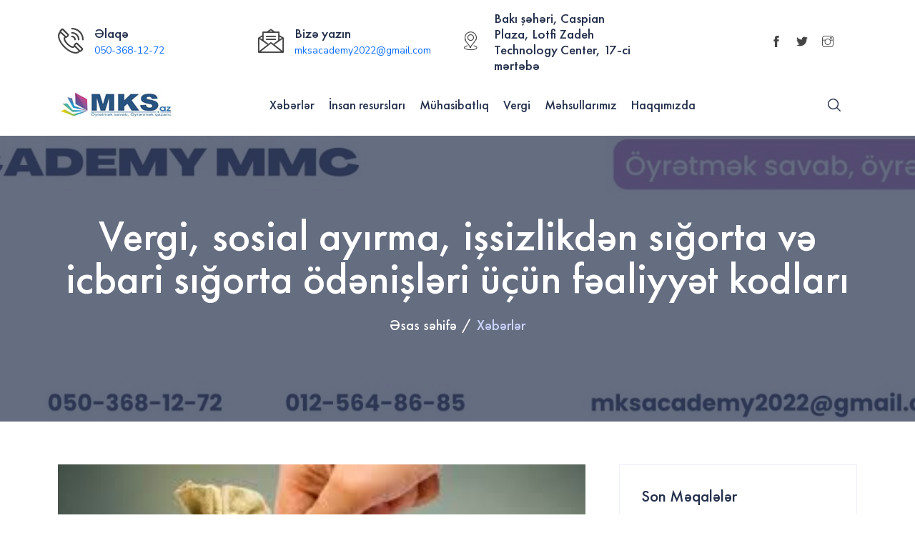

--- FILE ---
content_type: text/html; charset=UTF-8
request_url: https://mks.az/news/item/13113
body_size: 32425
content:
<!DOCTYPE html>
<html lang="en">


<head>
    <meta charset="utf-8">
    <meta http-equiv="X-UA-Compatible" content="IE=edge">
    <meta name="viewport" content="width=device-width, initial-scale=1">
    <meta name="author" content="wpOceans">
    <link rel="shortcut icon" type="image/png" href="assets/images/favicon.ico">
    <title>MKS</title>
    <link href="/assets/css/themify-icons.css" rel="stylesheet">
    <link href="/assets/css/flaticon.css" rel="stylesheet">
    <link href="/assets/css/bootstrap.min.css" rel="stylesheet">
    <link href="/assets/css/animate.css" rel="stylesheet">
    <link href="/assets/css/owl.carousel.css" rel="stylesheet">
    <link href="/assets/css/owl.theme.css" rel="stylesheet">
    <link href="/assets/css/slick.css" rel="stylesheet">
    <link href="/assets/css/slick-theme.css" rel="stylesheet">
    <link href="/assets/css/swiper.min.css" rel="stylesheet">
    <link href="/assets/css/owl.transitions.css" rel="stylesheet">
    <link href="/assets/css/jquery.fancybox.css" rel="stylesheet">
    <link href="/assets/css/odometer-theme-default.css" rel="stylesheet">
    <link href="/assets/css/component.css" rel="stylesheet">
    <link href="/assets/sass/style.css?v=6" rel="stylesheet">
    <link href="/assets/vendors/ambed-icons/style.css" rel="stylesheet">
    <link href="/assets/css/responsive.css" rel="stylesheet">
    <meta property="og:type"  content="news" />
    <meta property="og:title"  content="Vergi, sosial ayırma, işsizlikdən sığorta və icbari sığorta ödənişləri üçün fəaliyyət kodları" />
    <meta property="og:description" content="" />
    <meta name="keywords" content="">
    <meta property="og:image" content="https://mks.az/upload_files/Aprel/budce%2B.jpg" />
    
  <!-- Google tag (gtag.js) -->
  <script async src="https://www.googletagmanager.com/gtag/js?id=UA-27729333-1"></script>
  <script>
    window.dataLayer = window.dataLayer || [];
    function gtag(){dataLayer.push(arguments);}
    gtag('js', new Date());

    gtag('config', 'UA-27729333-1');
    gtag('config', 'G-5JNHMD73Q6');

  </script>

</head>

<body>

    <!-- start page-wrapper -->
    <div class="page-wrapper">
        <!-- start preloader -->
        <div class="preloader">
            <div class="angular-shape">
                <div></div>
                <div></div>
                <div></div>
            </div>
            <div class="spinner">
                <div class="double-bounce1"></div>
                <div class="double-bounce2"></div>
            </div>
        </div>
        <!-- end preloader -->
        <!-- Start header -->
        <header id="header" class="wpo-site-header">
            <div class="topbar d-xl-flex d-none align-items-center">
                <div class="container mt-3">
                    <div class="row border-0 justify-content-between align-items-center">
                        <div class="col-xl-3 d-flex flex-row align-items-center">
                            <div class="icon">
                                <span class="icon-phone-call fs-36"></span>
                            </div>
                            <div class="content">
                                <h6>Əlaqə</h6>
                                <p><a href="tel:050-368-12-72"> 050-368-12-72</a></p>
                                <p><a href="tel:"> </a></p>
                            </div>
                        </div>
                        <div class="col-xl-3 d-flex flex-row align-items-center">
                            <div class="icon">
                                <span class="icon-message fs-36"></span>
                            </div>
                            <div class="content">
                                <h6>Bizə yazın</h6>
                                <p><a href="mailto:mksacademy2022@gmail.com">mksacademy2022@gmail.com</a></p>
                            </div>
                        </div>
                        <div class="col-xl-3 d-flex flex-row align-items-center">
                            <div class="icon">
                                <span class="icon-location fs-36"></span>
                            </div>
                            <div class="content">
                                <h6>Bakı şəhəri, Caspian Plaza, Lotfi Zadeh Technology Center, 17-ci mərtəbə</h6>
                            </div>
                        </div>
                        <div class="col-xl-3">
                            <div class="contact-info">
                                <ul>
                                    <li><a href="https://www.facebook.com/profile.php?id=100064255925273"><i class="ti-facebook"></i></a></li>
                                    <li><a href="https://twitter.com/"><i class="ti-twitter-alt"></i></a></li>
                                    <li><a href="https://www.instagram.com/mks_academy_mks.az/"><i class="ti-instagram"></i></a></li>
                                </ul>
                            </div>
                        </div>

                    </div>
                </div>
            </div> <!-- end topbar -->
            <nav class="navigation navbar navbar-expand-lg navbar-light">
                <div class="container">
                    <div class="row align-items-center">
                        <div class="col-lg-3 col-md-3 col-3 d-lg-none dl-block">
                            <div class="mobail-menu">
                                <button type="button" class="navbar-toggler open-btn">
                                    <span class="sr-only">Toggle navigation</span>
                                    <span class="icon-bar first-angle"></span>
                                    <span class="icon-bar middle-angle"></span>
                                    <span class="icon-bar last-angle"></span>
                                </button>
                            </div>
                        </div>
                        <div class="col-lg-2 col-md-6 col-6">
                            <div class="navbar-header">
                                <a class="navbar-brand" href="http://mks.az/"><img src="/assets/images/logo.jpg" alt=""></a>
                            </div>
                        </div>
                        
						
		<div class="col-lg-9 col-md-1 col-1">
			<div id="navbar" class="collapse navbar-collapse navigation-holder">
				<button class="menu-close"><i class="ti-close"></i></button>
				<ul class="nav navbar-nav mb-2 mb-lg-0"><li class="menu-item-has-children"><a class="" href="/news">Xəbərlər</a><ul class="sub-menu"><li ><a href="/news/news-taxes">Vergi işi</a></li>

				<li ><a href="/news/economic">İqtisadi</a></li>

				<li ><a href="/news/finance">Maliyyə</a></li>

				<li ><a href="/news/other">Sosial </a></li>

				</ul><li class="menu-item-has-children"><a class="" href="/hr">İnsan resursları</a><ul class="sub-menu"><li ><a href="/hr/question-and-answer">Sual-cavab</a></li>

				<li ><a href="/hr/trainings">Nəşrlərdən seçmələr</a></li>

				<li ><a href="/hr/publidzations">Məqalələr</a></li>

				<li ><a href="/hr/offidzial-dodzs">Qanunvericilik</a></li>

				<li ><a href="/hr/publications">Nəşrlər</a></li>

				</ul><li class="menu-item-has-children"><a class="" href="/accounting">Mühasibatlıq</a><ul class="sub-menu"><li ><a href="/accounting/question-and-answer">Sual-cavab</a></li>

				<li ><a href="/accounting/trainings">Təlimlər</a></li>

				<li ><a href="/accounting/publications">Nəşrlər</a></li>

				<li ><a href="/accounting/publidzations">Məqalələr</a></li>

				<li ><a href="/accounting/offidzial-dodzs">Rəsmi sənədlər</a></li>

				</ul><li class="menu-item-has-children"><a class="" href="/taxes">Vergi</a><ul class="sub-menu"><li ><a href="/taxes/question-and-answer">Sual-cavab</a></li>

				<li ><a href="/taxes/trainings">Nəşrlərdən seçmələr</a></li>

				<li ><a href="/taxes/publications">Məqalələr</a></li>

				</ul><li class="menu-item-has-children"><a class="" href="/products">Məhsullarımız</a><ul class="sub-menu"><li ><a href="/products/books">Kitablar</a></li>

				<li ><a href="/products/trainings">Təlimlər</a></li>

				<li ><a href="/products/journal">Jurnal</a></li>

				<li ><a href="/products/consulting">Konsaltinq</a></li>

				</ul><li><a class="" href="/about">Haqqımızda</a></li>                                    
                                    <li class="mt-5 d-lg-none">
                                        <p><span class="icon-phone-call me-2"></span> <a href="tel:050-368-12-72"> 050-368-12-72</a></p>
                                        <p><span class="icon-phone-call me-2"></span> <a href="tel:"> </a></p>
                                        <p><span class="icon-message me-2"></span> <a href="mailto:mksacademy2022@gmail.com">mksacademy2022@gmail.com</a></p>
                                        <p><span class="icon-location me-2"></span>Bakı şəhəri, Caspian Plaza, Lotfi Zadeh Technology Center, 17-ci mərtəbə</p>
                                        <ul class="social-icons d-flex justify-content-center">
                                            <li><a href="https://www.facebook.com/profile.php?id=100064255925273"><i class="ti-facebook"></i></a></li>
                                            <li><a href="https://twitter.com/"><i class="ti-twitter-alt"></i></a></li>
                                            <li><a href="https://www.instagram.com/mks_academy_mks.az/"><i class="ti-instagram"></i></a></li>
                                        </ul>
                                    </li>
								</ul>
                            </div><!-- end of nav-collapse -->
                        </div>
						<div class="col-lg-1 col-md-2 col-2">
                            <div class="header-right">
						        <div class="header-search-form-wrapper">
                                    <div class="cart-search-contact">
                                        <button class="search-toggle-btn"><i
                                                class="fi flaticon-magnifiying-glass"></i></button>
                                        <div class="header-search-form">
                                            <form method="post" action="/search" id="searchForm">
                                                <div>
                                                    <input type="text" name="searching_word" class="form-control"
                                                        placeholder="Axtar..." required min="3">
                                                    <button type="submit"><i class="fi flaticon-magnifiying-glass"></i></button>
                                                </div>
                                            </form>
                                        </div>
                                    </div>
                                </div>
							</div>
                        </div>                    </div>
                </div><!-- end of container -->
            </nav>
        </header>
        <!-- end of header -->
		
        <!-- start of breadcumb-section -->
        <div class="wpo-breadcumb-area">
            <div class="container">
                <div class="row">
                    <div class="col-12">
                        <div class="wpo-breadcumb-wrap">
                            <h2>Vergi, sosial ayırma, işsizlikdən sığorta və icbari sığorta ödənişləri üçün fəaliyyət kodları</h2>
                            <ul>
                                <li><a href="http://mks.az/">Əsas səhifə</a></li>
                                <li><span>Xəbərlər</span></li>
                            </ul>
                        </div>
                    </div>
                </div>
            </div>
        </div>
        <!-- end of wpo-breadcumb-section-->
        <section class="wpo-blog-single-section section-padding">
            <div class="container">
                <div class="row">
                    <div class="col col-lg-8 col-12">
                        <div class="wpo-blog-content">
                            <div class="post format-standard-image">
                                <div class="entry-media">
                                    <img src="https://mks.az/upload_files/Aprel/budce%2B.jpg" alt>
                                </div>
                                <div class="entry-meta">
                                    <ul>
                                        <li><i class="fi flaticon-comment-white-oval-bubble"></i> 0 Komment </li>
                                        <li><i class="fi flaticon-calendar"></i> 11 Aprel 2023</li>
                                    </ul>
                                </div>
								<h2>Vergi, sosial ayırma, işsizlikdən sığorta və icbari sığorta ödənişləri üçün fəaliyyət kodları</h2>
								<p><a title="Vergi_rekvizitler_MKS.az" href="/upload_files/Aprel/Vergi%2B.xlsx">Vergi, sosial ayırma, işsizlikdən sığorta və icbari sığorta &ouml;dənişləri &uuml;&ccedil;&uuml;n fəaliyyət kodları</a></p>
	</div>					<div class="comments-area">
                                <div class="comments-section">
                                    <h3 class="comments-title">0 Komment</h3>
                                    <ol class="comments"></ol>
                                </div> <!-- end comments-section -->

                                <div class="comment-respond">
                                    <h3 class="comment-reply-title">Şərh yazın</h3>
                                    <form class="comment-form" id="commentForm" methood="post">
                                        <div class="form-inputs">
                                            <input name="name" placeholder="Ad" type="text" required>
                                            <input name="email" placeholder="Email" type="email">
											<input name="itemID" type="hidden" value=13113>
                                        </div>
                                        <div class="form-textarea">
                                            <textarea name="comment" id="comment" placeholder="Mesaj..." required></textarea>
                                        </div>
                                        <div class="form-submit">
                                            <input class="commentSubmit" name="commentSubmit" value="Şərh Göndər" type="submit">
											<input type="hidden" name="hidden_field" id="hidden_field" value="form_check">
                                        </div>
                                    </form>
                                </div>
                            </div> <!-- end comments-area -->	</div>
            </div>
	<div class="col col-lg-4 col-12">
		<div class="blog-sidebar">
									<div class="widget recent-post-widget">
										<h3>Son məqalələr</h3>
										<div class="posts">
											<div class="post">
												<div class="details details2"><span class="date">
												<i class="ti-calendar"></i>23 Yanvar 2026</span><span class="date"><i class="ti-time"></i>13:38 
												</span>
													<h4><a href="/news/other/item/14444">ƏLA XƏBƏR! sahibkarlıq sahəsində aparılan yoxlamaların dayandırılmasının müddəti 1 il uzadılır</a> </h4>
												</div>
											</div>
																		</div>
									</div>
                            <div class="widget recent-post-widget">
                                <h3>Populyar məqalələr</h3>
                                <div class="posts">
		                            <div class="post">
                                        <div class="img-holder">
                                            <img src="" alt>
                                        </div>
                                        <div class="details"><span class="date">
										<i class="ti-calendar"></i>16 Yanvar 2026</span><span class="date"><i class="ti-time"></i>20:39 
										</span>
                                            <h4><a href="/hr/publidzations/item/14442">RƏSMİ: Uşağın anadan olması ilə əlaqədar kişilər üçün 14 günlük “atalıq” məzuniyyəti təsdiqləndi</a> </h4>
                                        </div>
                                    </div>
		                            <div class="post">
                                        <div class="img-holder">
                                            <img src="" alt>
                                        </div>
                                        <div class="details"><span class="date">
										<i class="ti-calendar"></i>25 Dekabr 2025</span><span class="date"><i class="ti-time"></i>08:09 
										</span>
                                            <h4><a href="/hr/publidzations/item/14440">Anar Bayramovun təqdimatında: Kişilər üçün nəzərdə tutulan ödənişli məzuniyyət necə hesablanacaq?</a> </h4>
                                        </div>
                                    </div>
		                            <div class="post">
                                        <div class="img-holder">
                                            <img src="" alt>
                                        </div>
                                        <div class="details"><span class="date">
										<i class="ti-calendar"></i>23 Yanvar 2026</span><span class="date"><i class="ti-time"></i>13:38 
										</span>
                                            <h4><a href="/news/other/item/14444">ƏLA XƏBƏR! sahibkarlıq sahəsində aparılan yoxlamaların dayandırılmasının müddəti 1 il uzadılır</a> </h4>
                                        </div>
                                    </div>
		                            <div class="post">
                                        <div class="img-holder">
                                            <img src="" alt>
                                        </div>
                                        <div class="details"><span class="date">
										<i class="ti-calendar"></i>15 Yanvar 2026</span><span class="date"><i class="ti-time"></i>16:29 
										</span>
                                            <h4><a href="/products/books/item/14441">Əmək haqqı hesablanma cədvəli</a> </h4>
                                        </div>
                                    </div>
								                                </div>
                            </div><div class="widget category-widget">
				<h3>Populyar Teqlər</h3>
				<ul><li><a href="/tags/2/">Vergi işi</a></li><li><a href="/tags/6/">Əməyin uçotu</a></li><li><a href="/tags/5/">Sual-cavab</a></li><li><a href="/tags/3/">Mühasibatlıq</a></li><li><a href="/tags/4/">Nəşrlərdən seçmələr</a></li>	</ul>
	</div>
							
                            <!--<div class="wpo-add-widget d-xl-flex d-none">
                                <a href="#"><img src="/assets/images/add.jpg" alt=""></a>
                            </div>-->
                        </div>
                    </div>

                </div>
            </div> <!-- end container -->
        </section>
        <!-- end wpo-blog-single-section -->
<!-- start wpo-blog-sponsored-section -->
<section class="wpo-blog-sponsored-section section-padding">
	<div class="container">
		<div class="wpo-section-title">
			<h2>Xəbərlər</h2>
		</div>
		<div class="row">
			<div class="wpo-blog-sponsored-wrap">
				<div class="wpo-blog-items">
<div class="row">

					
						<div class="col col-xl-3 col-lg-6 col-md-6 col-12">
							<div class="wpo-blog-item">
								<div class="wpo-blog-img">
									<img src="https://mks.az/upload_files/2026/biznes.jpg" alt="">
									<div class="thumb">Sosial </div>
								</div>
								<div class="wpo-blog-content">
									<h2><a href="/news/other/item/14444">ƏLA XƏBƏR! sahibkarlıq sahəsində aparılan yoxlamaların dayandırılmasının müddəti 1 il uzadılır.</a>
									</h2>
									<ul>
										<li>23 Yanvar 2026</li>
									</ul>
									<p></p>
								</div>
							</div>
						</div>

					
						<div class="col col-xl-3 col-lg-6 col-md-6 col-12">
							<div class="wpo-blog-item">
								<div class="wpo-blog-img">
									<img src="https://mks.az/upload_files/2026/Vergi%20Mecellesi.jpg" alt="">
									<div class="thumb">Kitablar</div>
								</div>
								<div class="wpo-blog-content">
									<h2><a href="/products/books/item/14443">"Vergi Məcəlləsi 2026" kitabı artıq satışda.</a>
									</h2>
									<ul>
										<li>19 Yanvar 2026</li>
									</ul>
									<p></p>
								</div>
							</div>
						</div>

					
						<div class="col col-xl-3 col-lg-6 col-md-6 col-12">
							<div class="wpo-blog-item">
								<div class="wpo-blog-img">
									<img src="https://mks.az/upload_files/2026/ataliq-m.jpg" alt="">
									<div class="thumb">Məqalələr</div>
								</div>
								<div class="wpo-blog-content">
									<h2><a href="/hr/publidzations/item/14442">RƏSMİ: Uşağın anadan olması ilə əlaqədar kişilər üçün 14 günlük “atalıq” məzuniyyəti təsdiqləndi.</a>
									</h2>
									<ul>
										<li>16 Yanvar 2026</li>
									</ul>
									<p></p>
								</div>
							</div>
						</div>

					
						<div class="col col-xl-3 col-lg-6 col-md-6 col-12">
							<div class="wpo-blog-item">
								<div class="wpo-blog-img">
									<img src="" alt="">
									<div class="thumb">Kitablar</div>
								</div>
								<div class="wpo-blog-content">
									<h2><a href="/products/books/item/14441">Əmək haqqı hesablanma cədvəli.</a>
									</h2>
									<ul>
										<li>15 Yanvar 2026</li>
									</ul>
									<p></p>
								</div>
							</div>
						</div></div><div class="row">

					
						<div class="col col-xl-3 col-lg-6 col-md-6 col-12">
							<div class="wpo-blog-item">
								<div class="wpo-blog-img">
									<img src="https://mks.az/upload_files/oktyabr2025/Anar%3DB-k.jpg" alt="">
									<div class="thumb">Məqalələr</div>
								</div>
								<div class="wpo-blog-content">
									<h2><a href="/hr/publidzations/item/14440">Anar Bayramovun təqdimatında: Kişilər üçün nəzərdə tutulan ödənişli məzuniyyət necə hesablanacaq?.</a>
									</h2>
									<ul>
										<li>25 Dekabr 2025</li>
									</ul>
									<p></p>
								</div>
							</div>
						</div>

					
						<div class="col col-xl-3 col-lg-6 col-md-6 col-12">
							<div class="wpo-blog-item">
								<div class="wpo-blog-img">
									<img src="https://mks.az/upload_files/oktyabr2025/anar%3DB.jpg" alt="">
									<div class="thumb">Məqalələr</div>
								</div>
								<div class="wpo-blog-content">
									<h2><a href="/hr/publidzations/item/14439">Anar Bayramovun təqdimatında: İşçilər yazılı ərizə vermədən məzuniyyətə göndərilə bilər.</a>
									</h2>
									<ul>
										<li>23 Dekabr 2025</li>
									</ul>
									<p></p>
								</div>
							</div>
						</div>

					
						<div class="col col-xl-3 col-lg-6 col-md-6 col-12">
							<div class="wpo-blog-item">
								<div class="wpo-blog-img">
									<img src="https://mks.az/upload_files/oktyabr2025/kvota.png" alt="">
									<div class="thumb">Məqalələr</div>
								</div>
								<div class="wpo-blog-content">
									<h2><a href="/hr/publidzations/item/14438">Dövlət qurumu tərəfindən ƏMAS altsistemində işəgötürənlərə kvota və inzibati cərimə ilə bağlı xəbərdarlıq.</a>
									</h2>
									<ul>
										<li>22 Dekabr 2025</li>
									</ul>
									<p></p>
								</div>
							</div>
						</div>

					
						<div class="col col-xl-3 col-lg-6 col-md-6 col-12">
							<div class="wpo-blog-item">
								<div class="wpo-blog-img">
									<img src="https://mks.az/upload_files/oktyabr2025/mehdi-babayev.jpg" alt="">
									<div class="thumb">Məqalələr</div>
								</div>
								<div class="wpo-blog-content">
									<h2><a href="/taxes/publications/item/14437">Mehdi Babayevin təqdimatında: müntəzəm və daimi əsaslarda göstərilən xidmətlərə görə təqdim olunan elektron qaimə-fakturanın vaxtı üzrə DƏYİŞİKLİK.</a>
									</h2>
									<ul>
										<li>19 Dekabr 2025</li>
									</ul>
									<p></p>
								</div>
							</div>
						</div></div><div class="row">

					
						<div class="col col-xl-3 col-lg-6 col-md-6 col-12">
							<div class="wpo-blog-item">
								<div class="wpo-blog-img">
									<img src="https://mks.az/upload_files/oktyabr2025/aqil-agayev.jpg" alt="">
									<div class="thumb">Məqalələr</div>
								</div>
								<div class="wpo-blog-content">
									<h2><a href="/hr/publidzations/item/14436">Aqil Ağayevin təqdimatında: Məzuniyyət vaxtı üçün orta əməkhaqqının hesablanmasının yeni qaydası.</a>
									</h2>
									<ul>
										<li>19 Dekabr 2025</li>
									</ul>
									<p></p>
								</div>
							</div>
						</div>

					
						<div class="col col-xl-3 col-lg-6 col-md-6 col-12">
							<div class="wpo-blog-item">
								<div class="wpo-blog-img">
									<img src="https://mks.az/upload_files/oktyabr2025/Copy%20of%20VerG%C4%B0%20M%C6%8FC%C6%8FLL%C6%8FS%C4%B0-%20%C3%9CMum%C4%B0%20H%C4%B0SS%C6%8FN%C4%B0N%20%C4%B0ZAHI%20(V%20N%C6%8F%C5%9ER)%20(3).jpg" alt="">
									<div class="thumb">Məqalələr</div>
								</div>
								<div class="wpo-blog-content">
									<h2><a href="/hr/publidzations/item/14435">MÜHÜM DƏYİŞİKLİK: Məzuniyyət zamanı işçinin məzuniyyət haqqının sonuncu əmək haqqı ilə müqayisəsi (NÜMUNƏLƏRLƏ).</a>
									</h2>
									<ul>
										<li>17 Dekabr 2025</li>
									</ul>
									<p></p>
								</div>
							</div>
						</div>

					
						<div class="col col-xl-3 col-lg-6 col-md-6 col-12">
							<div class="wpo-blog-item">
								<div class="wpo-blog-img">
									<img src="https://mks.az/upload_files/oktyabr2025/MKS%20Academy%20(22).jpg" alt="">
									<div class="thumb">Məqalələr</div>
								</div>
								<div class="wpo-blog-content">
									<h2><a href="/hr/publidzations/item/14434">ƏMAS altsistemində YENİ MƏHDUDİYYƏT — sorğulanma ilə bağlı LİMİT tətbiq edilib.</a>
									</h2>
									<ul>
										<li>17 Dekabr 2025</li>
									</ul>
									<p></p>
								</div>
							</div>
						</div>

					
						<div class="col col-xl-3 col-lg-6 col-md-6 col-12">
							<div class="wpo-blog-item">
								<div class="wpo-blog-img">
									<img src="https://mks.az/upload_files/oktyabr2025/ishc-yemek.jpg" alt="">
									<div class="thumb">Sual-cavab</div>
								</div>
								<div class="wpo-blog-content">
									<h2><a href="/taxes/question-and-answer/item/14433">İşçilərin özünə və ya üçüncü tərəfə ödənilən yemək xərcləri vergiyə və sığorta haqlarına cəlb olunur?.</a>
									</h2>
									<ul>
										<li>17 Dekabr 2025</li>
									</ul>
									<p></p>
								</div>
							</div>
						</div></div>						
					</div>
				</div>
			</div>
		</div>
	</div> <!-- end container -->
</section>
<!-- end wpo-blog-sponsored-section -->

        <!-- start of wpo-site-footer-section -->
        <footer class="wpo-site-footer">
            <div class="wpo-upper-footer">
                <div class="container">
                    <div class="row">
                        <div class="col col-lg-3 col-md-6 col-sm-12 col-12">
                            <div class="widget about-widget">
                                <div class="logo widget-title">
                                    <img src="/assets/images/logo.jpg" alt="blog">
                                </div>
                                <p></p>

                            </div>
                        </div>
                        <div class="col col-lg-7 col-md-6 col-sm-12 col-12">
                            <div class="widget tag-widget">
                                <div class="widget-title">
                                    <h3>Faydalı Linklər </h3>
                                </div>
                                <ul>
                                    <li><a href="#">Vergi işi</a></li>
                                    <li><a href="#">Mühasibatlıq</a></li>
                                    <li><a href="#">İnsan Resursları</a></li>
                                    <li><a href="#">Maliyyə</a></li>
                                    <li><a href="#">Sual-cavab</a></li>
                                </ul>
                            </div>
                        </div>

                        <div class="col col-lg-2 col-md-6 col-sm-12 col-12">
                            <div class="widget social-widget">
                                <div class="widget-title">
                                    <h3>Sosial Media</h3>
                                </div>
                                <ul>
                                    <li><a href="https://www.facebook.com/profile.php?id=100064255925273"><i><img src="/assets/images/ft-icon/1.png" alt=""></i> Facebook</a>
                                    </li>
                                    <li><a href="https://twitter.com/"><i><img src="/assets/images/ft-icon/2.png" alt=""></i> Twitter</a>
                                    </li>
                                    <li><a href="https://www.instagram.com/mks_academy_mks.az/"><i><img src="/assets/images/ft-icon/3.png" alt=""></i> Instagram</a>
                                    </li>
                                </ul>
                            </div>
                        </div>
                    </div>
                </div> <!-- end container -->
            </div>
            <div class="wpo-lower-footer">
                <div class="container">
                    <div class="row">
                        <div class="col col-xs-12">
                            <p class="copyright">MKS.AZ Bütün hüquqlar qorunur</p>
                        </div>
                    </div>
                </div>
            </div>
        </footer>
        <!-- end of wpo-site-footer-section -->
    </div>
    <!-- end of page-wrapper -->

        <div id="example2" style="display:none;">
            <a id="single_image" href="https://mks.az/upload_files/2026/Black%20Blue%20Modern%20Breaking%20News%20Tiktok%20Video.jpg"></a>
        </div>

        <script>
            async function delayedPopup() {
            await new Promise(resolve => setTimeout(resolve, 6000)); 
            // Open Fancybox
                $("a#single_image").fancybox().click();
            }

            // Call the function when the page loads
            window.addEventListener("load", delayedPopup);

            if (document.cookie.indexOf("popupbanner") === -1) {
            delayedPopup(); 
            }
        </script>
            <!-- All JavaScript files
    ================================================== -->
    <script src="/assets/js/jquery.min.js"></script>
    <script src="/assets/js/bootstrap.bundle.min.js"></script>
    <!-- Plugins for this template -->
    <script src="/assets/js/modernizr.custom.js"></script>
    <script src="/assets/js/jquery-plugin-collection.js"></script>
    <!-- Custom script for this template -->
    <script src="/assets/js/script.js"></script>
	
	<script src="/assets/js/comment.js"></script>
	<script src="/assets/js/axios.min.js"></script>
	<script>
		$( "#searchForm" ).submit(function( event ) {
		  window.location.href = "http://mks.az/search?q="+$("input[name=searching_word]").val();
		  event.preventDefault();
		});

	</script>
</body>


</html>

--- FILE ---
content_type: text/css
request_url: https://mks.az/assets/sass/style.css?v=6
body_size: 172288
content:
/*------------------------------------------------------------------
[Master Stylesheet]
Theme Name:     Bloggar - News Magazine Template
Version:        1.0.0
-------------------------------------------------------------------*/
/*--------------------------------------------------------------
>>> TABLE OF CONTENTS:
----------------------------------------------------------------
1. General
   1.1 Theme Reset Style
   1.2 Global Elements

2. header
   2.1 topbar
   2.2 navigation

3. content
   3.1 wpo-hero-slider
   3.2 wpo-blog-hero-area 
   3.3 wpo-breacking-news
   3.4 wpo-blog-highlights-section
   3.5 wpo-blog-sponsored-section
   3.6 wpo-subscribe-section

4. wpo-footer

5. Home-style-2
   5.1 main-blog-area
   5.2 wpo-blog-features-section
   5.3 video-blog

6. Home-style-3 
   6.1 wpo-blog-highlights-section2
   6.2 wpo-blog-sponsored-section2

7. wpo-cart-page-style

8. wpo-checkout-page-style

9. wpo-shop-page

10. wpo-shop-single-page

11. wpo-blog-pg-section

12. wpo-blog-single-section

13. wpo-contact-pg-section

14. error-404-section

15. auth-page-design


----------------------------------------------------------------*/
/*---------------------------
	Fonts
----------------------------*/
@import url("https://fonts.googleapis.com/css2?family=Nunito+Sans:wght@300;400;600;700&amp;display=swap");
@font-face {
  font-family: 'Futura PT';
  src: url("../fonts/FuturaPT-Demi.woff2") format("woff2"), url("../fonts/FuturaPT-Demi.woff") format("woff");
  font-weight: 600;
  font-style: normal;
  font-display: swap;
}

@font-face {
  font-family: 'Futura PT';
  src: url("../fonts/FuturaPT-DemiObl.woff2") format("woff2"), url("../fonts/FuturaPT-DemiObl.woff") format("woff");
  font-weight: 600;
  font-style: italic;
  font-display: swap;
}

@font-face {
  font-family: 'Futura PT';
  src: url("../fonts/FuturaPT-Heavy.woff2") format("woff2"), url("../fonts/FuturaPT-Heavy.woff") format("woff");
  font-weight: 900;
  font-style: normal;
  font-display: swap;
}

@font-face {
  font-family: 'Futura PT';
  src: url("../fonts/FuturaPT-Light.woff2") format("woff2"), url("../fonts/FuturaPT-Light.woff") format("woff");
  font-weight: 300;
  font-style: normal;
  font-display: swap;
}

@font-face {
  font-family: 'Futura PT';
  src: url("../fonts/FuturaPT-Medium.woff2") format("woff2"), url("../fonts/FuturaPT-Medium.woff") format("woff");
  font-weight: 500;
  font-style: normal;
  font-display: swap;
}

/*--------------------------------------------------------------
1.1 Theme Reset Style
--------------------------------------------------------------*/
html {
  font-size: 15px;
}

:root {
  scroll-behavior: unset;
}

body {
  font-family: "Nunito Sans", sans-serif;
  color: #777777;
  background-color: #fff;
  font-size: 15px;
  font-size: 1rem;
  overflow-x: hidden;
}

@media (max-width: 767px) {
  body {
    font-size: 14px;
  }
}

p {
  font-size: 17px;
  color: #000;
  line-height: 1.8em;
}

h1,
h2,
h3,
h4,
h5,
h6 {
  color: #232f4b;
  font-family: "Futura PT";
}

ul {
  padding-left: 0;
  margin: 0;
}

a {
  text-decoration: none;
  -webkit-transition: all 0.2s;
  transition: all 0.2s;
}

a:hover {
  text-decoration: none;
}

.sr-only {
  display: none !important;
  opacity: 0;
  visibility: hidden;
}

@media (min-width: 1400px) {
  .container {
    max-width: 1170px;
  }
}

/*--------------------------------------------------------------
1.2 Global Elements
--------------------------------------------------------------*/
.page-wrapper {
  position: relative;
  overflow: hidden;
}

.wow {
  visibility: hidden;
}

.fi:before {
  margin: 0;
}

.section-padding {
  padding: 60px 0;
}

@media (max-width: 767px) {
  .section-padding {
    padding: 40px 0;
  }
}

/*** contact form error handling ***/
.contact-validation-active .error-handling-messages {
  width: 100% !important;
  margin-top: 15px !important;
}

.contact-validation-active label.error {
  color: red;
  font-size: 0.93333rem;
  font-weight: normal;
  margin: 5px 0 0 0;
  text-align: left;
  display: block;
}

.contact-validation-active #loader {
  display: none;
  margin-top: 10px;
}

.contact-validation-active #loader i {
  font-size: 30px;
  font-size: 2rem;
  color: #3756f7;
  display: inline-block;
  -webkit-animation: rotating linear 2s infinite;
  animation: rotating linear 2s infinite;
}

.contact-validation-active #success,
.contact-validation-active #error {
  width: 100%;
  color: #fff;
  padding: 5px 10px;
  font-size: 16px;
  text-align: center;
  display: none;
}

@media (max-width: 767px) {
  .contact-validation-active #success,
  .contact-validation-active #error {
    font-size: 15px;
  }
}

.contact-validation-active #success {
  background-color: #009a00;
  border-left: 5px solid green;
  margin-bottom: 5px;
}

.contact-validation-active #error {
  background-color: #ff1a1a;
  border-left: 5px solid red;
}

@-webkit-keyframes rotating {
  from {
    -webkit-transform: rotate(0deg);
    transform: rotate(0deg);
  }
  to {
    -webkit-transform: rotate(360deg);
    transform: rotate(360deg);
  }
}

@keyframes rotating {
  from {
    -webkit-transform: rotate(0deg);
    transform: rotate(0deg);
  }
  to {
    -webkit-transform: rotate(360deg);
    transform: rotate(360deg);
  }
}

.rotating {
  -webkit-animation: rotating 5s alternate infinite;
  animation: rotating 5s alternate infinite;
}

/*** back to top **/
.back-to-top {
  background-color: rgba(55, 86, 247, 0.7);
  width: 45px;
  height: 45px;
  line-height: 45px;
  border: 2px solid #3756f7;
  border-radius: 45px;
  text-align: center;
  display: none;
  position: fixed;
  z-index: 999;
  right: 15px;
  bottom: 15px;
  -webkit-transition: all 0.2s;
  transition: all 0.2s;
}

@media (max-width: 991px) {
  .back-to-top {
    width: 35px;
    height: 35px;
    line-height: 35px;
  }
}

.back-to-top:hover {
  background-color: #3756f7;
}

.back-to-top i {
  font-size: 18px;
  font-size: 1.2rem;
  color: #fff;
  position: absolute;
  left: 50%;
  top: 50%;
  -webkit-transform: translate(-50%, -50%);
  transform: translate(-50%, -50%);
}

/** for popup image ***/
.mfp-wrap {
  background-color: rgba(0, 0, 0, 0.9);
  z-index: 99999;
}

.mfp-with-zoom .mfp-container,
.mfp-with-zoom.mfp-bg {
  opacity: 0;
  -webkit-backface-visibility: hidden;
  -webkit-transition: all 0.3s ease-out;
  transition: all 0.3s ease-out;
}

.mfp-with-zoom.mfp-ready .mfp-container {
  opacity: 1;
}

.mfp-with-zoom.mfp-ready.mfp-bg {
  opacity: 0.8;
}

.mfp-with-zoom.mfp-removing .mfp-container,
.mfp-with-zoom.mfp-removing.mfp-bg {
  opacity: 0;
}

/*** for fancybox video ***/
.fancybox-overlay {
  background: rgba(0, 0, 0, 0.9);
  z-index: 9999 !important;
}

.fancybox-wrap {
  z-index: 99999 !important;
}

.wpo-section-title {
  margin-bottom: 30px;
}

@media (max-width: 450px) {
  .wpo-section-title {
    margin-bottom: 25px;
  }
}

.wpo-section-title h2 {
  font-size: 30px;
  line-height: 1em;
  font-weight: 700;
  color: #444444;
  margin: 0;
  margin-top: 0px;
  position: relative;
  text-transform: capitalize;
  padding-bottom: 20px;
}

.wpo-section-title h2:before {
  position: absolute;
  left: 0;
  bottom: 0;
  width: 100px;
  height: 5px;
  border-radius: 6px;
  background: #3756f7;
  content: "";
}

.wpo-section-title h2:after {
  position: absolute;
  left: 110px;
  bottom: 0;
  width: 30px;
  height: 5px;
  border-radius: 6px;
  background: #3756f7;
  content: "";
}

@media (max-width: 767px) {
  .wpo-section-title h2 {
    font-size: 32px;
  }
}

@media (max-width: 450px) {
  .wpo-section-title h2 {
    font-size: 24px;
  }
}

.theme-btn, .theme-btn-s3, .theme-btn-s4, .view-cart-btn {
  background: #3756f7;
  background: -webkit-gradient(linear, right top, left top, from(#3756f7), to(#003aae));
  background: linear-gradient(to left, #3756f7, #003aae);
  color: #fff;
  display: inline-block;
  font-weight: 500;
  padding: 15px 45px;
  border: 0;
  border-radius: 6px;
  text-transform: capitalize;
  -webkit-backface-visibility: hidden;
  z-index: 1;
  position: relative;
  font-family: "Futura PT";
  font-size: 20px;
  font-size: 1.33333rem;
}

.theme-btn:after, .theme-btn-s3:after, .theme-btn-s4:after, .view-cart-btn:after {
  position: absolute;
  content: '';
  top: 0;
  left: 0;
  width: 100%;
  height: 100%;
  border-radius: 6px;
  background: -webkit-gradient(linear, right top, left top, from(#003aae), to(#3756f7));
  background: linear-gradient(to left, #003aae, #3756f7);
  -webkit-transition: opacity 0.5s ease-out;
  transition: opacity 0.5s ease-out;
  opacity: 0;
  z-index: -1;
}

.theme-btn:hover, .theme-btn-s3:hover, .theme-btn-s4:hover, .view-cart-btn:hover, .theme-btn:focus, .theme-btn-s3:focus, .theme-btn-s4:focus, .view-cart-btn:focus, .theme-btn:active, .theme-btn-s3:active, .theme-btn-s4:active, .view-cart-btn:active {
  color: #fff;
}

.theme-btn:hover:after, .theme-btn-s3:hover:after, .theme-btn-s4:hover:after, .view-cart-btn:hover:after {
  opacity: 1;
}

@media (max-width: 991px) {
  .theme-btn, .theme-btn-s3, .theme-btn-s4, .view-cart-btn {
    font-size: 18px;
    font-size: 1.2rem;
  }
}

@media (max-width: 767px) {
  .theme-btn, .theme-btn-s3, .theme-btn-s4, .view-cart-btn {
    padding: 12px 18px;
    font-size: 14px;
  }
}

.theme-btn-s2 {
  background: #fff;
  color: #444444;
  display: inline-block;
  padding: 12px 22px;
  border: 1px solid #3756f7;
  border-radius: 55px;
  text-transform: capitalize;
  -webkit-box-shadow: 0 0 0 5px #c8eaf5;
          box-shadow: 0 0 0 5px #c8eaf5;
  z-index: 1;
  position: relative;
}

.theme-btn-s2:after {
  position: absolute;
  content: '';
  top: 0;
  left: 0;
  width: 100%;
  height: 100%;
  border-radius: 55px;
  background: -webkit-gradient(linear, left top, right top, from(#00ded8), to(#00a7d5));
  background: linear-gradient(left, #00ded8, #00a7d5);
  -webkit-transition: opacity 0.5s ease-out;
  transition: opacity 0.5s ease-out;
  opacity: 0;
  z-index: -1;
}

@media (max-width: 991px) {
  .theme-btn-s2 {
    font-size: 14px;
    font-size: 0.93333rem;
  }
}

.theme-btn-s2:hover, .theme-btn-s2:focus, .theme-btn-s2:active {
  color: #fff;
}

.theme-btn-s2:hover:after {
  opacity: 1;
}

@media (max-width: 767px) {
  .theme-btn-s2 {
    padding: 12px 18px;
    font-size: 13px;
  }
}

.theme-btn-s3, .theme-btn-s4 {
  background: #c968ff;
  -webkit-box-shadow: 0 0 0 5px #f3e0fe;
          box-shadow: 0 0 0 5px #f3e0fe;
  background: -webkit-gradient(linear, left top, right top, from(#6168f3), to(#c968ff));
  background: linear-gradient(left, #6168f3, #c968ff);
  z-index: 1;
  position: relative;
}

.theme-btn-s3:after, .theme-btn-s4:after {
  position: absolute;
  content: '';
  top: 0;
  left: 0;
  width: 100%;
  height: 100%;
  border-radius: 55px;
  background: -webkit-gradient(linear, left top, right top, from(#c968ff), to(#6168f3));
  background: linear-gradient(left, #c968ff, #6168f3);
  -webkit-transition: opacity 0.5s ease-out;
  transition: opacity 0.5s ease-out;
  opacity: 0;
  z-index: -1;
}

.theme-btn-s3:hover:after, .theme-btn-s4:hover:after {
  opacity: 1;
}

.theme-btn-s3:hover, .theme-btn-s4:hover, .theme-btn-s3:focus, .theme-btn-s4:focus, .theme-btn-s3:active, .theme-btn-s4:active {
  color: #fff;
}

.theme-btn-s4 {
  background: #f6d365;
  background: -webkit-gradient(linear, left top, right top, from(#f6d365), to(#fda085));
  background: linear-gradient(left, #f6d365, #fda085);
  -webkit-box-shadow: 0 0 0 5px #fcf5df;
          box-shadow: 0 0 0 5px #fcf5df;
  z-index: 1;
  position: relative;
}

.theme-btn-s4:after {
  position: absolute;
  content: '';
  top: 0;
  left: 0;
  width: 100%;
  height: 100%;
  border-radius: 55px;
  background: -webkit-gradient(linear, left top, right top, from(#fda085), to(#f6d365));
  background: linear-gradient(left, #fda085, #f6d365);
  -webkit-transition: opacity 0.5s ease-out;
  transition: opacity 0.5s ease-out;
  opacity: 0;
  z-index: -1;
}

.theme-btn-s4:hover:after {
  opacity: 1;
}

.theme-btn-s4:hover, .theme-btn-s4:focus, .theme-btn-s4:active {
  color: #fff;
}

.view-cart-btn {
  display: block;
  margin-top: 20px;
}

.form input,
.form textarea,
.form select {
  border-color: #bfbfbf;
  border-radius: 0;
  outline: 0;
  -webkit-box-shadow: none;
          box-shadow: none;
  color: #595959;
  font-style: normal;
}

.form input:focus,
.form textarea:focus,
.form select:focus {
  border-color: #3756f7;
  -webkit-box-shadow: 0 0 5px 0 #687ff9;
  -o-box-shadow: 0 0 5px 0 #687ff9;
  -ms-box-shadow: 0 0 5px 0 #687ff9;
  box-shadow: 0 0 5px 0 #687ff9;
}

.form ::-webkit-input-placeholder {
  font-style: 14px;
  font-style: italic;
  color: #595959;
}

.form :-moz-placeholder {
  font-style: 14px;
  font-style: italic;
  color: #595959;
}

.form ::-moz-placeholder {
  font-style: 14px;
  font-style: italic;
  color: #595959;
}

.form :-ms-input-placeholder {
  font-style: 14px;
  font-style: italic;
  color: #595959;
}

.form select {
  font-style: normal;
  background: url(../images/select-icon.html) no-repeat right center;
  display: inline-block;
  -webkit-appearance: none;
  -moz-appearance: none;
  -ms-appearance: none;
  appearance: none;
  cursor: pointer;
}

.form select::-ms-expand {
  /* for IE 11 */
  display: none;
}

.form ::-webkit-input-placeholder {
  /* Edge */
  font-style: normal;
}

.form :-ms-input-placeholder {
  /* Internet Explorer 10-11 */
  font-style: normal;
}

.form ::-ms-input-placeholder {
  font-style: normal;
}

.form ::placeholder {
  font-style: normal;
}

.social-links {
  overflow: hidden;
}

.social-links li {
  float: left;
  width: 35px;
  height: 35px;
  margin-right: 1px;
}

.social-links li a {
  background-color: #687ff9;
  width: 35px;
  height: 35px;
  line-height: 35px;
  display: block;
  color: #fff;
  text-align: center;
}

.social-links li a:hover {
  background-color: #3756f7;
}

.wpo-breadcumb-area {
  background: url(../images/page-title.jpg) no-repeat center top/cover;
  min-height: 400px;
  position: relative;
  display: -webkit-box;
  display: -ms-flexbox;
  display: flex;
  -webkit-box-pack: center;
      -ms-flex-pack: center;
          justify-content: center;
  -webkit-box-orient: vertical;
  -webkit-box-direction: normal;
      -ms-flex-direction: column;
          flex-direction: column;
  z-index: 1;
}

@media (max-width: 767px) {
  .wpo-breadcumb-area {
    min-height: 250px;
  }
}

.wpo-breadcumb-area:before {
  position: absolute;
  left: 0;
  top: 0;
  width: 100%;
  height: 100%;
  background: #232f4b;
  content: "";
  z-index: -1;
  opacity: .7;
}

.wpo-breadcumb-area .wpo-breadcumb-wrap {
  text-align: center;
}

.wpo-breadcumb-area .wpo-breadcumb-wrap h2 {
  font-size: 60px;
  color: #fff;
  line-height: 60px;
  margin-top: -10px;
  margin-bottom: 20px;
}

@media (max-width: 767px) {
  .wpo-breadcumb-area .wpo-breadcumb-wrap h2 {
    font-size: 30px;
    line-height: 35px;
    margin-bottom: 10px;
  }
}

.wpo-breadcumb-area .wpo-breadcumb-wrap ul li {
  display: inline-block;
  padding: 0px 5px;
  color: #fff;
  position: relative;
  font-size: 20px;
  font-family: "Futura PT";
}

@media (max-width: 767px) {
  .wpo-breadcumb-area .wpo-breadcumb-wrap ul li {
    font-size: 18px;
  }
}

.wpo-breadcumb-area .wpo-breadcumb-wrap ul li:after {
  content: "/";
  position: relative;
  left: 7px;
}

.wpo-breadcumb-area .wpo-breadcumb-wrap ul li:last-child span {
  color: #cbd4fd;
}

.wpo-breadcumb-area .wpo-breadcumb-wrap ul li:last-child:after {
  display: none;
}

.wpo-breadcumb-area .wpo-breadcumb-wrap ul li a {
  color: #fff;
  font-size: 20px;
  -webkit-transition: all .3s;
  transition: all .3s;
}

.wpo-breadcumb-area .wpo-breadcumb-wrap ul li a:hover {
  color: #3756f7;
}

.wpo-about-section.wpo-about-section-s2 {
  padding-top: 170px;
}

.preloader {
  background-color: #3756f7;
  width: 100%;
  height: 100%;
  position: fixed;
  z-index: 1000;
  overflow: hidden;
}

.preloader .angular-shape {
  width: 100%;
  height: 100%;
  position: absolute;
  left: 0;
  top: 0;
  -webkit-transform: rotate(50deg) scale(1, 3.5);
  transform: rotate(50deg) scale(1, 3.5);
}

.preloader .angular-shape > div:first-child {
  background: #3252f7;
  width: 20%;
  height: 100%;
  position: absolute;
  left: 0;
  top: 0;
}

.preloader .angular-shape > div:nth-child(2) {
  background: #3252f7;
  width: 30%;
  height: 100%;
  position: absolute;
  left: 35%;
  top: 0;
}

.preloader .angular-shape > div:nth-child(3) {
  background: #3252f7;
  width: 20%;
  height: 100%;
  position: absolute;
  left: 80%;
  top: 0;
}

.preloader .spinner {
  width: 80px;
  height: 80px;
  position: absolute;
  left: 50%;
  top: 50%;
  -webkit-transform: translate(-50%, -50%);
  transform: translate(-50%, -50%);
}

.preloader .double-bounce1, .preloader .double-bounce2 {
  width: 100%;
  height: 100%;
  border-radius: 50%;
  background-color: #fff;
  opacity: 0.6;
  position: absolute;
  top: 0;
  left: 0;
  -webkit-animation: sk-bounce 2.0s infinite ease-in-out;
  animation: sk-bounce 2.0s infinite ease-in-out;
}

.preloader .double-bounce2 {
  -webkit-animation-delay: -1.0s;
  animation-delay: -1.0s;
}

@-webkit-keyframes sk-bounce {
  0%, 100% {
    -webkit-transform: scale(0);
  }
  50% {
    -webkit-transform: scale(1);
  }
}

@keyframes sk-bounce {
  0%, 100% {
    transform: scale(0);
    -webkit-transform: scale(0);
  }
  50% {
    transform: scale(1);
    -webkit-transform: scale(1);
  }
}

/*------------------------------------
	blog sidebar
------------------------------------*/
.blog-sidebar {
  /*** search-widget ***/
  /*** about-widget ***/
  /*** category-widget ***/
  /*** recent-post-widget ***/
  /*** instagram-widget ***/
  /*** tag-widget ***/
  /*** wpo-contact-widget ***/
}

@media screen and (min-width: 992px) {
  .blog-sidebar {
    padding-left: 25px;
  }
}

@media (max-width: 991px) {
  .blog-sidebar {
    margin-top: 80px;
  }
}

@media (max-width: 767px) {
  .blog-sidebar {
    margin-top: 60px;
  }
}

.blog-sidebar .widget {
  margin-bottom: 30px;
  padding: 30px;
  border: 1px solid #eef0fc;
}

.blog-sidebar .widget h3 {
  font-size: 23px;
  font-size: 1.53333rem;
  color: #232f4b;
  margin: 0 0 1.3em;
  position: relative;
  text-transform: capitalize;
  padding-bottom: 20px;
}

.blog-sidebar .widget h3:before {
  content: "";
  background-color: #3756f7;
  width: 55px;
  height: 4px;
  position: absolute;
  left: 0;
  bottom: 0;
  border-radius: 10px;
}

.blog-sidebar .widget h3:after {
  content: "";
  background-color: #f2f2f2;
  width: 80%;
  height: 4px;
  position: absolute;
  left: 65px;
  bottom: 0;
  border-radius: 10px;
}

.blog-sidebar .search-widget form div {
  position: relative;
}

.blog-sidebar .search-widget input {
  background-color: rgba(55, 86, 247, 0.05);
  height: 70px;
  font-size: 16px;
  font-size: 1.06667rem;
  padding: 6px 50px 6px 20px;
  border: 0;
  border-radius: 5px;
  -webkit-box-shadow: none;
          box-shadow: none;
  -webkit-transition: all 0.3s;
  transition: all 0.3s;
}

.blog-sidebar .search-widget input:focus {
  background-color: rgba(55, 86, 247, 0.1);
}

.blog-sidebar .search-widget form button {
  background: transparent;
  font-size: 20px;
  font-size: 1.33333rem;
  color: #fff;
  background-color: #3756f7;
  border: 0;
  outline: 0;
  position: absolute;
  right: 10px;
  top: 52%;
  height: 50px;
  line-height: 50px;
  width: 50px;
  border-radius: 6px;
  -webkit-transform: translateY(-50%);
  transform: translateY(-50%);
}

.blog-sidebar .about-widget {
  text-align: center;
  background-color: #f9faff;
  padding: 45px;
  position: relative;
  z-index: 1;
}

@media (max-width: 1200px) {
  .blog-sidebar .about-widget {
    padding: 35px;
  }
}

.blog-sidebar .about-widget .aw-shape {
  position: absolute;
  right: 0;
  top: 0;
  z-index: -1;
}

.blog-sidebar .about-widget .img-holder {
  margin-bottom: 25px;
}

.blog-sidebar .about-widget .img-holder img {
  border-radius: 50%;
  width: 100%;
  max-width: 200px;
}

.blog-sidebar .about-widget ul {
  list-style: none;
  display: -webkit-box;
  display: -ms-flexbox;
  display: flex;
  -webkit-box-pack: center;
      -ms-flex-pack: center;
          justify-content: center;
}

.blog-sidebar .about-widget ul li {
  margin-right: 10px;
}

.blog-sidebar .about-widget ul li:last-child {
  margin-right: 0;
}

.blog-sidebar .about-widget ul li a {
  text-decoration: none;
  display: block;
  width: 40px;
  height: 40px;
  line-height: 40px;
  background-color: #eeeff7;
  border-radius: 50%;
}

.blog-sidebar .about-widget h4 {
  font-weight: 700;
  margin-bottom: 15px;
}

.blog-sidebar .about-widget p {
  font-size: 15px;
  font-size: 1rem;
  margin-bottom: 1.2em;
}

.blog-sidebar .about-widget a {
  font-family: "Futura PT";
  font-size: 14px;
  font-size: 0.93333rem;
  color: #232f4b;
  text-decoration: underline;
}

.blog-sidebar .about-widget a:hover {
  color: #3756f7;
}

.blog-sidebar .category-widget ul {
  list-style: none;
}

.blog-sidebar .category-widget ul li {
  font-size: 19px;
  font-size: 1.26667rem;
  position: relative;
}

@media (max-width: 767px) {
  .blog-sidebar .category-widget ul li {
    font-size: 16px;
    font-size: 1.06667rem;
  }
}

.blog-sidebar .category-widget ul li span {
  position: absolute;
  right: 0;
}

.blog-sidebar .category-widget ul > li + li {
  margin-top: 20px;
  padding-top: 20px;
  border-top: 1px solid #eef0fc;
}

.blog-sidebar .category-widget ul a {
  display: block;
  color: #474f62;
  position: relative;
  padding-left: 30px;
}

.blog-sidebar .category-widget ul a:before {
  position: absolute;
  left: 0px;
  top: 50%;
  -webkit-transform: translateY(-50%);
          transform: translateY(-50%);
  content: "\e649";
  font-family: "themify";
  transform: translateY(-50%);
  font-size: 15px;
}

.blog-sidebar .category-widget ul a span {
  display: inline-block;
  text-align: center;
  font-size: 18px;
}

@media (max-width: 767px) {
  .blog-sidebar .category-widget ul a span {
    font-size: 14px;
    font-size: 0.93333rem;
  }
}

.blog-sidebar .category-widget ul a:hover,
.blog-sidebar .category-widget ul li:hover:before {
  color: #3756f7;
}

.blog-sidebar .recent-post-widget .post {
  overflow: hidden;
}

.blog-sidebar .recent-post-widget .posts > .post + .post {
  margin-top: 15px;
  padding-top: 15px;
}

.blog-sidebar .recent-post-widget .post .img-holder {
  width: 70px;
  float: left;
}

.blog-sidebar .recent-post-widget .post .img-holder img {
  border-radius: 6px;
}

.blog-sidebar .recent-post-widget .post .details {
  width: calc(100% - 70px);
  float: left;
  padding-left: 40px;
}

.blog-sidebar .recent-post-widget .post h4 {
  font-size: 19px;
  font-size: 1.26667rem;
  font-weight: 500;
  line-height: 1.3em;
  margin: 0.3em 0 0;
  padding-bottom: 4px;
  /*border-bottom: 3px solid black;
  border-bottom-style: dotted;*/
}

@media (max-width: 1199px) {
  .blog-sidebar .recent-post-widget .post h4 {
    margin: 0;
  }
}

@media (max-width: 767px) {
  .blog-sidebar .recent-post-widget .post h4 {
    font-size: 16px;
    font-size: 1.06667rem;
  }
}

.blog-sidebar .recent-post-widget .post h4 a {
  display: inline-block;
  color: #232f4b;
}

.blog-sidebar .recent-post-widget .post h4 a:hover {
  color: #3756f7;
}

.blog-sidebar .recent-post-widget .post .details .date {
  font-size: 13px;
  font-size: 0.86667rem;
  color: #444444;
  position: relative;
  top: -2px;
  margin-right: 10px;
}

.blog-sidebar .recent-post-widget .post .details .date i {
  display: inline-block;
  padding-right: 7px;
}

.blog-sidebar .wpo-instagram-widget ul {
  display: -webkit-box;
  display: -ms-flexbox;
  display: flex;
  -ms-flex-wrap: wrap;
      flex-wrap: wrap;
  list-style: none;
}

.blog-sidebar .wpo-instagram-widget ul li {
  -ms-flex: 0 0 33.33%;
  -webkit-box-flex: 0;
  flex: 0 0 33.33%;
  max-width: 33.33%;
  margin-bottom: 5px;
  padding: 0px 3px;
}

.blog-sidebar .wpo-instagram-widget ul li img {
  width: 100%;
  border-radius: 6px;
}

.blog-sidebar .tag-widget ul {
  overflow: hidden;
  list-style: none;
}

.blog-sidebar .tag-widget ul li {
  float: left;
  margin: 0 8px 8px 0;
}

.blog-sidebar .tag-widget ul li a {
  font-size: 15px;
  font-size: 1rem;
  display: inline-block;
  padding: 5px 18px;
  color: #232f4b;
  background: #ecf4fb;
  border-radius: 5px;
}

.blog-sidebar .tag-widget ul li a:hover {
  background: #3756f7;
  color: #fff;
}

.blog-sidebar .wpo-contact-widget {
  border: 0;
  background: #3756f7;
  padding: 30px 40px;
}

@media (max-width: 1200px) {
  .blog-sidebar .wpo-contact-widget {
    padding: 20px;
  }
}

.blog-sidebar .wpo-contact-widget h2 {
  font-size: 36px;
  font-weight: 700;
  text-align: left;
  color: #fff;
  margin-bottom: 20px;
}

.blog-sidebar .wpo-contact-widget h2::before {
  left: 28px;
  background: url(../images/Single-title-shape2.png) no-repeat right center;
}

.blog-sidebar .wpo-contact-widget p {
  color: #fff;
  font-size: 18px;
}

.blog-sidebar .wpo-contact-widget a {
  display: inline-block;
  padding: 10px 20px;
  border: 1px solid #fff;
  font-size: 18px;
  color: #fff;
  padding-right: 90px;
  position: relative;
  margin-top: 10px;
}

.blog-sidebar .wpo-contact-widget a::before {
  font-family: "themify";
  content: "\e628";
  font-size: 18px;
  position: absolute;
  right: 15px;
  top: 50%;
  -webkit-transform: translateY(-50%);
  transform: translateY(-50%);
}

.wpo-add-widget img {
  width: 100%;
}

@media (max-width: 991px) {
  .wpo-add-widget img {
    width: unset;
  }
}

/*** wpo-newsletter-widget ***/
.wpo-newsletter-widget p {
  font-size: 18px;
  color: #232f4b;
  text-align: left;
}

.wpo-newsletter-widget span {
  font-size: 15px;
  color: #444444;
}

.wpo-newsletter-widget span a {
  color: #232f4b;
  font-weight: 700;
}

.wpo-newsletter-widget span a:hover {
  color: #3756f7;
}

.wpo-newsletter-widget .form input {
  border: 0;
  display: block;
  width: 100%;
  height: 55px;
  border-radius: 10px;
  -webkit-box-shadow: 0px 1px 10px rgba(16, 45, 72, 0.15);
          box-shadow: 0px 1px 10px rgba(16, 45, 72, 0.15);
  padding: 15px;
  text-align: center;
}

.wpo-newsletter-widget .form input:focus {
  -webkit-box-shadow: 0px 1px 10px rgba(16, 45, 72, 0.15);
          box-shadow: 0px 1px 10px rgba(16, 45, 72, 0.15);
}

.wpo-newsletter-widget .form button {
  background: #3756f7;
  width: 100%;
  height: 55px;
  border-radius: 10px;
  text-align: center;
  color: #fff;
  border: none;
  margin: 20px 0;
}

/**** pagination ****/
.pagination-wrapper {
  text-align: center;
  margin-top: 60px;
}

@media (max-width: 991px) {
  .pagination-wrapper {
    text-align: left;
    margin-top: 40px;
  }
}

.pagination-wrapper .pg-pagination {
  display: inline-block;
  overflow: hidden;
  list-style-type: none;
  text-align: center;
}

.pagination-wrapper .pg-pagination li {
  font-family: "Futura PT";
  float: left;
  margin-right: 10px;
}

@media (max-width: 767px) {
  .pagination-wrapper .pg-pagination li {
    margin-right: 5px;
  }
}

.pagination-wrapper .pg-pagination li:last-child {
  margin-right: 0;
}

.pagination-wrapper .pg-pagination li a {
  background-color: transparent;
  width: 50px;
  height: 50px;
  line-height: 50px;
  font-size: 16px;
  font-size: 1.06667rem;
  font-weight: 600;
  color: #232f4b;
  background: #ebf4fc;
  display: block;
}

@media (max-width: 991px) {
  .pagination-wrapper .pg-pagination li a {
    width: 40px;
    height: 40px;
    line-height: 40px;
    font-size: 15px;
    font-size: 1rem;
  }
}

.pagination-wrapper .pg-pagination .active a,
.pagination-wrapper .pg-pagination li a:hover {
  background: #3756f7;
  border-color: #3756f7;
  color: #fff;
}

.pagination-wrapper .pg-pagination .fi:before {
  font-size: 15px;
  font-size: 1rem;
}

.pagination-wrapper-left {
  text-align: left;
}

.pagination-wrapper-right {
  text-align: right;
}

@media screen and (min-width: 1200px) {
  .pagination-wrapper-right {
    padding-right: 50px;
  }
}

@media (max-width: 991px) {
  .pagination-wrapper-right {
    margin-top: 45px;
    text-align: left;
  }
}

/*--------------------------------------------------------------
2. header
--------------------------------------------------------------*/
/*-- 2.1 topbar --*/
.topbar .row {
  border-bottom: 1px solid #eeeeee;
}

@media (max-width: 991px) {
  .topbar {
    text-align: center;
  }
}

@media (max-width: 767px) {
  .header-style-1 {
    text-align: center;
    padding: 20px 0;
  }
}

.topbar {
  font-size: 16px;
  color: #444444;
  margin: 0;
}

.topbar ul {
  overflow: hidden;
  list-style: none;
  float: right;
  margin-bottom: 0;
}

@media (max-width: 991px) {
  .topbar ul {
    float: none;
    display: inline-block;
    display: -webkit-box;
    display: -ms-flexbox;
    display: flex;
    -webkit-box-pack: end;
        -ms-flex-pack: end;
            justify-content: flex-end;
    -webkit-box-align: center;
        -ms-flex-align: center;
            align-items: center;
  }
}

@media (max-width: 767px) {
  .topbar ul {
    -webkit-box-pack: center;
        -ms-flex-pack: center;
            justify-content: center;
  }
}

.topbar ul li {
  font-size: 16px;
  float: left;
  padding: 15px 10px;
  color: #444444;
  line-height: 1em;
}

.topbar ul li.update span {
  display: block;
  padding: 8px;
  background: #616161;
  color: #fff;
  margin-top: -8px;
  font-size: 14px;
}

@media (max-width: 991px) {
  .topbar ul li {
    padding: 15px 10px;
  }
}

.topbar .contact-info ul li a {
  color: #444444;
}

.topbar .contact-info ul li a:hover {
  color: #7db1f0;
}

.topbar ul li:first-child {
  padding-left: 0;
}

.topbar .contact-intro ul {
  float: none;
  margin-bottom: 0;
  -webkit-box-pack: start;
      -ms-flex-pack: start;
          justify-content: flex-start;
}

@media (max-width: 767px) {
  .topbar .contact-intro ul {
    -webkit-box-pack: center;
        -ms-flex-pack: center;
            justify-content: center;
  }
}

@media (max-width: 1200px) {
  .topbar ul li {
    font-size: 12px;
    padding: 15px 10px;
  }
}

@media (max-width: 991px) {
  .topbar ul li {
    font-size: 13px;
  }
  .topbar {
    padding: 10px 0;
  }
}

@media (max-width: 767px) {
  .topbar ul li {
    float: left;
    border: none;
    padding: 8px 6px;
    font-size: 13px;
  }
}

@media (max-width: 590px) {
  .topbar ul li {
    float: none;
  }
  .topbar .contact-info ul li {
    float: left;
  }
  .topbar ul {
    -ms-flex-wrap: wrap;
        flex-wrap: wrap;
  }
}

.topbar .theme-btn-s2 {
  padding: 15px 20px;
  font-size: 14px;
  font-weight: 600;
  margin-bottom: -3px;
  color: #fff !important;
}

.topbar ul .fi {
  position: relative;
  top: 1px;
  display: inline-block;
  padding-right: 3px;
}

.topbar ul .fi:before {
  font-size: 15px;
  font-size: 1rem;
  color: #fff;
}

/* 2.2 navigation */
.wpo-site-header {
  /* navigation open and close btn hide for width screen */
  /* style for navigation less than 992px */
  /*navbar collaps less then 992px*/
  /*** cart-search-contact ***/
  background-color: #fff;
}

.wpo-site-header .navigation {
  background-color: #fff;
  margin-bottom: 0;
  padding: 0;
  border: 0;
  border-radius: 0;
}

.sticky-header {
  width: 100%;
  position: fixed;
  left: 0;
  top: -400px;
  z-index: 9999;
  opacity: 0;
  visibility: hidden;
  -webkit-transition: all 1s;
  transition: all 1s;
  -webkit-box-shadow: 0 -5px 15px #086ad84a;
  box-shadow: 0 -5px 15px #086ad84a;
}

.sticky-on {
  opacity: 1;
  top: 0;
  visibility: visible;
}

.wpo-site-header .navigation > .container {
  position: relative;
}

@media (min-width: 991px) {
  .wpo-site-header {
    padding: 0 130px;
  }
}

.wpo-site-header .row {
  width: 100%;
}

@media (max-width: 991px) {
  .wpo-site-header .navigation {
    padding: 20px 0;
  }
}

.wpo-site-header #navbar {
  -webkit-transition: all 0.5s;
  transition: all 0.5s;
}

.wpo-site-header #navbar > ul li a:hover,
.wpo-site-header #navbar > ul li a:focus {
  text-decoration: none;
  color: #3756f7;
}

@media screen and (min-width: 992px) {
  .wpo-site-header #navbar {
    /*** hover effect ***/
    -webkit-box-pack: center;
        -ms-flex-pack: center;
            justify-content: center;
  }
  .wpo-site-header #navbar li {
    position: relative;
  }
  .wpo-site-header #navbar > ul > li > a:before {
    position: absolute;
    left: 0;
    top: 0;
    width: 100%;
    height: 4px;
    background: #3756f7;
    content: "";
    opacity: 0;
    visibility: hidden;
    -webkit-transition: all .3s;
    transition: all .3s;
    border-radius: 3px;
  }
  .wpo-site-header #navbar > ul > li > a:hover:before,
  .wpo-site-header #navbar > ul > li > a.active:before {
    opacity: 1;
    visibility: visible;
  }
  .wpo-site-header #navbar > ul > li > .sub-menu > .menu-item-has-children > a {
    position: relative;
  }
  .wpo-site-header #navbar > ul > li > .sub-menu > .menu-item-has-children > a:before {
    font-family: "themify";
    content: "\e649";
    font-size: 11px;
    font-size: 0.73333rem;
    position: absolute;
    right: 15px;
    top: 58%;
    -webkit-transform: translateY(-50%);
    transform: translateY(-50%);
  }
  .wpo-site-header #navbar > ul > li:hover > .sub-menu {
    top: 100%;
    visibility: visible;
    opacity: 1;
  }
  .wpo-site-header #navbar .sub-menu > li:hover > .sub-menu {
    left: 100%;
    visibility: visible;
    opacity: 1;
  }
}

.wpo-site-header .container-fluid {
  padding-right: 0;
}

@media (max-width: 991px) {
  .wpo-site-header {
    /* class for show hide navigation */
  }
  .wpo-site-header .container {
    width: 100%;
    max-width: 100%;
  }
  .wpo-site-header .header-right {
    right: -10px;
  }
  .wpo-site-header .navbar-header button span {
    background-color: #fff;
    width: 20px;
    display: block;
    height: 2px;
    margin-bottom: 5px;
  }
  .wpo-site-header .navbar-header button span:last-child {
    margin: 0;
  }
}

.wpo-site-header #navbar ul {
  list-style: none;
}

@media (max-width: 991px) and (max-width: 991px) {
  .wpo-site-header #navbar {
    top: 0;
    visibility: visible;
    opacity: 1;
  }
}

@media (max-width: 991px) {
  .wpo-site-header #navbar > ul {
    z-index: 101;
  }
  .wpo-site-header #navbar ul a {
    color: #000;
  }
  .wpo-site-header #navbar ul a:hover,
  .wpo-site-header #navbar ul li.current a {
    color: #3756f7;
  }
  .wpo-site-header #navbar .close-navbar .ti-close {
    position: relative;
    top: 1px;
  }
  .wpo-site-header .navbar-toggler .first-angle,
  .wpo-site-header .navbar-toggler .last-angle {
    -webkit-transition: all 0.3s;
    transition: all 0.3s;
  }
  .wpo-site-header .x-close .middle-angle {
    opacity: 0;
  }
  .wpo-site-header .x-close .first-angle {
    position: absolute;
    -webkit-transform: rotate(-44deg);
    top: 16px;
    left: 10px;
  }
  .wpo-site-header .x-close .last-angle {
    -webkit-transform: rotate(44deg);
    position: absolute;
    top: 16px;
    right: 10px;
  }
}

@media (max-width: 767px) {
  .wpo-site-header .navbar-header .navbar-brand {
    font-size: 24px;
  }
  .wpo-site-header #navbar .navbar-nav {
    margin: 0;
  }
}

@media (max-width: 991px) {
  .wpo-site-header .navbar-collapse.collapse {
    display: none;
  }
  .wpo-site-header .navbar-collapse.collapse.in {
    display: block;
  }
  .wpo-site-header .navbar-header .collapse,
  .wpo-site-header .navbar-toggle {
    display: block;
  }
  .wpo-site-header .navbar-header {
    float: none;
    position: relative;
    z-index: 999;
    text-align: center;
  }
  .wpo-site-header .navbar-right {
    float: none;
  }
  .wpo-site-header .navbar-nav {
    float: none;
  }
  .wpo-site-header .navbar-nav > li {
    float: none;
  }
}

.wpo-site-header .header-right {
  display: -webkit-box;
  display: -ms-flexbox;
  display: flex;
  -webkit-box-pack: end;
      -ms-flex-pack: end;
          justify-content: flex-end;
  z-index: 991;
  position: relative;
  -webkit-box-align: center;
      -ms-flex-align: center;
          align-items: center;
}

.wpo-site-header .header-right button {
  background: transparent;
  padding: 0;
  border: 0;
  outline: 0;
}

.wpo-site-header .header-right > div {
  float: left;
  position: relative;
  margin-right: 8px;
}

.wpo-site-header .header-right .close-form .theme-btn, .wpo-site-header .header-right .close-form .theme-btn-s3, .wpo-site-header .header-right .close-form .theme-btn-s4, .wpo-site-header .header-right .close-form .view-cart-btn {
  padding: 10px 25px;
}

@media (max-width: 767px) {
  .wpo-site-header .header-right > div {
    margin-right: 10px;
  }
}

.wpo-site-header .header-right > div:last-child {
  margin: 0 0 0 10px;
  position: relative;
}

@media (max-width: 767px) {
  .wpo-site-header .header-right > div:last-child {
    margin: 3px 0 0 10px;
  }
}

.wpo-site-header .header-right .header-search-form-wrapper {
  position: relative;
}

.wpo-site-header .header-right .header-search-form-wrapper .fi:before {
  font-size: 18px;
}

.wpo-site-header .header-right .search-toggle-btn {
  color: #444444;
  border: 0;
}

@media (max-width: 991px) {
  .wpo-site-header .header-right .search-toggle-btn .fi:before {
    font-size: 16px;
  }
}

.wpo-site-header .header-right .search-toggle-btn .ti-close {
  display: block;
  line-height: 20px;
  position: relative;
  top: -2px;
}

/*** cart-search-contact ***/
.cart-search-contact button {
  background: transparent;
  padding: 0;
  border: 0;
  outline: 0;
}

.cart-search-contact .fi {
  font-size: 30px;
  font-size: 2rem;
  color: #232f4b;
}

.cart-search-contact > div {
  float: left;
  position: relative;
}

.cart-search-contact > div + div {
  margin-left: 12px;
}

.cart-search-contact .header-search-form {
  position: absolute;
  width: 350px;
  right: 0;
  top: 75px;
  -webkit-transform: scale(0);
          transform: scale(0);
  opacity: 0;
  visibility: hidden;
  background: #fff;
  padding: 30px;
  border-radius: 6px;
  -webkit-transition: all 0.5s;
  transition: all 0.5s;
  -webkit-box-shadow: -2px 18px 40px -9px #999999;
          box-shadow: -2px 18px 40px -9px #999999;
}

@media (max-width: 991px) {
  .cart-search-contact .header-search-form {
    top: 65px;
  }
}

@media (max-width: 767px) {
  .cart-search-contact .header-search-form {
    right: 15px;
  }
}

@media (max-width: 575px) {
  .cart-search-contact .header-search-form {
    width: 260px;
    padding: 15px;
    right: -50px;
  }
}

.cart-search-contact .header-search-form-wrapper .fi:before {
  font-size: 18px;
  font-size: 1.2rem;
}

.cart-search-contact form div {
  position: relative;
}

.cart-search-contact form div button {
  position: absolute;
  right: 15px;
  top: 50%;
  -webkit-transform: translateY(-50%);
  transform: translateY(-50%);
}

.cart-search-contact form div button .fi:before {
  font-size: 18px !important;
}

.cart-search-contact input {
  width: 100%;
  height: 50px;
  padding: 6px 20px;
  border: 0;
  border-radius: 0;
  -webkit-box-shadow: none;
          box-shadow: none;
  border: 1px solid #eeeeee;
}

.cart-search-contact input:focus {
  -webkit-box-shadow: none;
          box-shadow: none;
  border-color: #3756f7;
}

.wpo-site-header .header-right .header-search-content-toggle {
  opacity: 1;
  visibility: visible;
  right: 0;
  -webkit-transform: scale(1);
          transform: scale(1);
}

@media (max-width: 575px) {
  .wpo-site-header .header-right .header-search-content-toggle {
    right: -50px;
  }
}

@media (max-width: 991px) {
  .page-wrapper {
    -webkit-transition: all 0.3s;
    transition: all 0.3s;
  }
  .body-overlay:before {
    content: "";
    width: 100%;
    height: 100%;
    background: rgba(0, 0, 0, 0.9);
    position: absolute;
    left: 0;
    top: 0;
    z-index: 10;
    -webkit-transition: all 0.3s;
    transition: all 0.3s;
  }
}

.header-search-area {
  background: #fff;
  width: 100%;
  padding: 100px 0;
  text-align: center;
  position: fixed;
  left: 0;
  top: 0;
  z-index: 999;
}

.header-search-area h3 {
  font-size: 45px;
  margin: 0 0 1em;
}

.header-search-area form {
  position: relative;
}

.header-search-area input {
  height: 50px;
  font-size: 18px;
  font-size: 1.2rem;
  border-radius: 0;
  border: 0;
  border-bottom: 1px solid #d0d0d0;
  -webkit-box-shadow: none;
  box-shadow: none;
}

.header-search-area input:focus {
  -webkit-box-shadow: none;
  box-shadow: none;
  border-color: #3756f7;
}

.header-search-area form button {
  background: transparent;
  border: 0;
  font-size: 20px;
  font-size: 1.33333rem;
  position: absolute;
  right: 0;
  bottom: 10px;
}

.header-search-area form button:focus {
  border: none;
  outline: none;
}

.header-search-area .close-form {
  position: absolute;
  right: 35px;
  top: 35px;
  bottom: auto;
  padding-bottom: 5px;
  border-bottom: 1px solid;
}

.header-search-area .close-form button {
  background: transparent;
  border: 0;
  outline: 0;
  font-size: 13px;
  font-size: 0.86667rem;
  text-transform: uppercase;
  color: #000;
  letter-spacing: 2px;
  z-index: 99;
}

.header-search-area .close-form button:focus {
  border: 0;
  outline: 0;
}

.wpo-site-header {
  /* navigation open and close btn hide for width screen */
  /* style for navigation less than 992px */
  /*navbar collaps less then 992px*/
}

.wpo-site-header .navigation {
  background-color: #fff;
  margin-bottom: 0;
  padding: 0;
  border: 0;
  border-radius: 0;
}

.wpo-site-header .navigation > .container {
  position: relative;
}

@media (max-width: 991px) {
  .wpo-site-header .navigation {
    padding: 20px 0;
  }
}

.wpo-site-header #navbar {
  -webkit-transition: all 0.5s;
  transition: all 0.5s;
}

.wpo-site-header #navbar > ul li a:hover,
.wpo-site-header #navbar > ul li a:focus {
  text-decoration: none;
  color: #3756f7;
}

@media screen and (min-width: 992px) {
  .wpo-site-header #navbar {
    /*** hover effect ***/
  }
  .wpo-site-header #navbar li {
    position: relative;
  }
  .wpo-site-header #navbar > ul > li > a {
    font-size: 19px;
    padding: 35px 7px;
    display: block;
    color: #232f4b;
    font-family: 'Futura PT';
    font-weight: 500;
    position: relative;
  }
  .wpo-site-header #navbar > ul .sub-menu {
    background-color: #fff;
    -webkit-box-shadow: 0px 2px 20px 0px rgba(62, 65, 159, 0.09);
            box-shadow: 0px 2px 20px 0px rgba(62, 65, 159, 0.09);
    width: 220px;
    position: absolute;
    padding: 20px 0;
    left: 0;
    top: 110%;
    z-index: 10;
    visibility: hidden;
    opacity: 0;
    -webkit-transition: all 0.3s;
    transition: all 0.3s;
  }
  .wpo-site-header #navbar > ul > li .sub-menu a {
    font-size: 18px;
    font-size: 1.2rem;
    display: block;
    padding: 10px 20px;
    color: #232f4b;
    position: relative;
    overflow: hidden;
    font-weight: 500;
    font-family: "Futura PT";
  }
  .wpo-site-header #navbar > ul > li .sub-menu a:after {
    position: absolute;
    left: 20px;
    bottom: 4px;
    width: 0px;
    height: 2px;
    content: "";
    background: #3756f7;
    -webkit-transition: all .3s;
    transition: all .3s;
    opacity: 0;
    visibility: hidden;
  }
  .wpo-site-header #navbar > ul > li .sub-menu a:hover:after, .wpo-site-header #navbar > ul > li .sub-menu a.active:after {
    width: 40px;
    opacity: 1;
    visibility: visible;
  }
  .wpo-site-header #navbar > ul > li > .sub-menu .sub-menu {
    left: 110%;
    top: 0;
  }
}

@media screen and (min-width: 992px) and (max-width: 1300px) {
  .wpo-site-header #navbar > ul > li > .sub-menu .sub-menu {
    left: auto;
    right: 110%;
  }
}

@media screen and (min-width: 992px) {
  .wpo-site-header #navbar > ul > li > .sub-menu > .menu-item-has-children > a {
    position: relative;
  }
  .wpo-site-header #navbar > ul > li > .sub-menu > .menu-item-has-children > a:before {
    font-family: "themify";
    content: "\e649";
    font-size: 11px;
    font-size: 0.73333rem;
    position: absolute;
    right: 15px;
    top: 50%;
    -webkit-transform: translateY(-50%);
    transform: translateY(-50%);
  }
  .wpo-site-header #navbar > ul > li:hover > .sub-menu {
    top: 100%;
    visibility: visible;
    opacity: 1;
  }
  .wpo-site-header #navbar .sub-menu > li:hover > .sub-menu {
    left: 100%;
    visibility: visible;
    opacity: 1;
  }
}

@media screen and (min-width: 992px) and (max-width: 1300px) {
  .wpo-site-header #navbar .sub-menu > li:hover > .sub-menu {
    left: auto;
    right: 100%;
  }
}

@media (max-width: 991px) {
  .wpo-site-header #navbar > ul > li a {
    display: block;
    font-size: 15px;
    font-size: 1rem;
    color: #fff;
    font-weight: 600;
  }
  .wpo-site-header #navbar > ul > li a:hover, .wpo-site-header #navbar > ul > li a.active {
    color: #fff;
  }
  .wpo-site-header #navbar > ul .sub-menu > li:last-child {
    border-bottom: 0;
  }
  .wpo-site-header #navbar > ul > li > .sub-menu a {
    padding: 8px 15px 8px 45px;
  }
  .wpo-site-header #navbar > ul > li > .sub-menu .sub-menu a {
    padding: 8px 15px 8px 65px;
  }
  .wpo-site-header #navbar > ul .menu-item-has-children > a {
    position: relative;
  }
  .wpo-site-header #navbar > ul .menu-item-has-children > a:hover, .wpo-site-header #navbar > ul .menu-item-has-children > a.active {
    color: #91a3ff;
  }
  .wpo-site-header #navbar > ul .menu-item-has-children > a:before {
    font-family: "themify";
    content: "\e649";
    font-size: 11px;
    font-size: 0.73333rem;
    position: absolute;
    right: 30px;
    top: 50%;
    -webkit-transform: translateY(-50%);
    transform: translateY(-50%);
    -webkit-transition: all 0.3s;
    transition: all 0.3s;
  }
  .wpo-site-header #navbar > ul .menu-item-has-children > a.rotate:before {
    -webkit-transform: rotate(90deg);
            transform: rotate(90deg);
    top: 29%;
  }
  .wpo-site-header #navbar > ul .menu-item-has-children > a.rotate {
    color: #91a3ff;
  }
}

@media screen and (min-width: 992px) {
  .wpo-site-header .navbar-header .open-btn {
    display: none;
  }
  .wpo-site-header #navbar .close-navbar {
    display: none;
  }
}

.wpo-site-header .menu-close {
  display: none;
}

@media (max-width: 991px) {
  .wpo-site-header {
    /* class for show hide navigation */
  }
  .wpo-site-header .container {
    width: 100%;
  }
  .wpo-site-header .mobail-menu button {
    background-color: #3756f7;
    width: 40px;
    height: 35px;
    border: 0;
    padding: 5px 10px;
    outline: 0;
    position: relative;
    z-index: 20;
  }
  .wpo-site-header .mobail-menu button:focus {
    outline: none;
    -webkit-box-shadow: none;
            box-shadow: none;
  }
  .wpo-site-header .mobail-menu button span {
    background-color: #fff;
    width: 20px;
    display: block;
    height: 2px;
    margin-bottom: 5px;
  }
  .wpo-site-header .mobail-menu button span:last-child {
    margin: 0;
  }
  .wpo-site-header #navbar {
    background: #30313c;
    display: block !important;
    width: 300px;
    height: 100%;
    margin: 0;
    padding: 0;
    border: 0;
    position: fixed;
    left: -320px;
    top: 0px;
    z-index: 999999;
    opacity: 0;
    visibility: hidden;
  }
  .wpo-site-header #navbar .navbar-nav {
    display: block;
  }
  .wpo-site-header #navbar > ul {
    position: relative;
    z-index: 101;
  }
  .wpo-site-header #navbar ul a {
    color: #000;
  }
  .wpo-site-header #navbar ul a:hover,
  .wpo-site-header #navbar ul li.current a {
    color: #3756f7;
  }
  .wpo-site-header #navbar .navbar-nav {
    height: 100%;
    overflow: auto;
    padding-bottom: 60px;
  }
  .wpo-site-header #navbar .close-navbar {
    background-color: #fff;
    width: 40px;
    height: 40px;
    color: #000;
    border: 0;
    outline: none;
    position: absolute;
    left: -41px;
    top: 90px;
    z-index: 20;
  }
  .wpo-site-header #navbar .close-navbar .ti-close {
    position: relative;
    top: 1px;
  }
  .wpo-site-header #navbar > ul > li > a {
    padding: 10px 35px 10px 35px !important;
    color: #fff;
  }
  .wpo-site-header .menu-close {
    display: block;
    z-index: 99;
    background: none;
    text-align: center;
    color: #fff;
    border: 0;
    text-align: center;
    margin-left: auto;
    margin-top: 30px;
    margin-right: 30px;
    margin-bottom: 30px;
    width: 40px;
    height: 40px;
    line-height: 40px;
    border: 1px solid #fff;
  }
  .wpo-site-header .slideInn {
    left: 0 !important;
    opacity: 1 !important;
    visibility: visible !important;
  }
  .wpo-site-header .navbar-toggler .first-angle,
  .wpo-site-header .navbar-toggler .last-angle {
    -webkit-transition: all 0.3s;
    transition: all 0.3s;
  }
  .wpo-site-header .x-close .middle-angle {
    opacity: 0;
  }
  .wpo-site-header .x-close .first-angle {
    position: absolute;
    -webkit-transform: rotate(-44deg);
    top: 16px;
    left: 10px;
  }
  .wpo-site-header .x-close .last-angle {
    -webkit-transform: rotate(44deg);
    position: absolute;
    top: 16px;
    right: 10px;
  }
}

@media (max-width: 767px) {
  .wpo-site-header .navbar-header .navbar-brand {
    font-size: 24px;
  }
  .wpo-site-header #navbar .navbar-nav {
    margin: 0;
  }
}

@media (max-width: 991px) {
  .wpo-site-header .navbar-collapse.collapse {
    display: none;
  }
  .wpo-site-header .navbar-collapse.collapse.in {
    display: block;
  }
  .wpo-site-header .navbar-header .collapse,
  .wpo-site-header .navbar-toggle {
    display: block;
  }
  .wpo-site-header .navbar-header {
    float: none;
  }
  .wpo-site-header .navbar-right {
    float: none;
  }
  .wpo-site-header .navbar-nav {
    float: none;
  }
  .wpo-site-header .navbar-nav > li {
    float: none;
  }
}

@media (max-width: 440px) {
  .wpo-site-header .navbar-header .navbar-brand img {
    max-width: 170px;
  }
}

@media (max-width: 370px) {
  .wpo-site-header .navbar-header .navbar-brand img {
    max-width: 120px;
  }
}

@media (max-width: 1700px) {
  .wpo-site-header {
    padding: 0 30px;
  }
}

@media (max-width: 1500px) {
  .wpo-site-header #navbar > ul > li > a {
    padding: 30px 15px;
  }
  .wpo-site-header {
    padding: 0 10px;
  }
}

@media (max-width: 1400px) {
  .wpo-site-header #navbar > ul > li > a {
    padding: 30px 10px;
    font-size: 18px;
  }
}

@media (max-width: 1200px) {
  .wpo-site-header #navbar > ul > li > a {
    padding: 30px 6px;
    font-size: 16px;
  }
  .wpo-site-header .header-right .theme-btn, .wpo-site-header .header-right .theme-btn-s3, .wpo-site-header .header-right .theme-btn-s4, .wpo-site-header .header-right .view-cart-btn {
    display: none;
  }
}

@media (max-width: 991px) {
  .wpo-site-header #navbar > ul > li > a {
    font-size: 15px;
  }
}

@media (max-width: 767px) {
  .header-right .theme-btn, .header-right .theme-btn-s3, .header-right .theme-btn-s4, .header-right .view-cart-btn {
    padding: 20px 12px;
  }
  .wpo-site-header .header-right .close-form {
    display: none;
  }
}

@media (max-width: 575px) {
  .wpo-hero-section-1 {
    height: 400px;
  }
  .wpo-hero-section-1 .wpo-hero-title-top span {
    font-size: 18px;
  }
  .wpo-hero-section-1 .wpo-hero-title h2 {
    font-size: 30px;
    line-height: 35px;
  }
  .wpo-hero-section-1 .wpo-hero-subtitle p {
    font-size: 18px;
    line-height: 22px;
    margin-bottom: 30px;
  }
  .wpo-hero-section-1.wpo-hero-section-2 .right-vec .right-img .video-holder {
    left: 0;
    top: 10px;
  }
  .wpo-hero-section-1.wpo-hero-section-2 .right-vec .right-img .r-img {
    left: 195px;
    top: -20%;
  }
  .wpo-hero-section-1.wpo-hero-section-2 {
    height: 720px;
  }
  .wpo-gallery-section .wpo-section-title-button {
    text-align: center;
    margin-bottom: 40px;
  }
  .wpo-gallery-section .wpo-section-title {
    text-align: center;
  }
}

.wpo-site-header .header-right {
  position: relative;
}

.wpo-site-header .header-right .header-right-menu-wrapper .right-menu-toggle-btn {
  text-align: right;
  cursor: pointer;
}

.wpo-site-header .header-right .header-right-menu-wrapper .right-menu-toggle-btn span {
  display: block;
  width: 25px;
  height: 2px;
  background: #444444;
  margin-bottom: 6px;
  margin-left: auto;
}

.wpo-site-header .header-right .header-right-menu-wrapper .header-right-menu-wrap {
  background: #292932;
  width: 380px;
  height: 100%;
  z-index: 100;
  position: fixed;
  right: -380px;
  top: 0;
  opacity: 0;
  visibility: hidden;
  -webkit-transition: all 0.5s;
  transition: all 0.5s;
  padding: 50px;
  padding-top: 100px;
}

.wpo-site-header .header-right .header-right-menu-wrapper .header-right-menu-wrap .header-right-sec {
  height: calc(100% - 30px);
  overflow-x: hidden;
  overflow-y: scroll;
}

.wpo-site-header .header-right .header-right-menu-wrapper .header-right-menu-wrap .header-right-sec::-webkit-scrollbar {
  width: 0;
}

@media (max-width: 575px) {
  .wpo-site-header .header-right .header-right-menu-wrapper .header-right-menu-wrap {
    width: 320px;
    right: -320px;
    padding: 20px;
  }
}

.wpo-site-header .header-right .header-right-menu-wrapper .header-right-menu-wrap.right-menu-active {
  opacity: 1;
  visibility: visible;
  right: 0;
}

.wpo-site-header .header-right .header-right-menu-wrapper .header-right-menu-wrap .right-menu-close {
  display: block;
  width: 40px;
  height: 40px;
  background-color: #333333;
  color: #fff;
  text-align: center;
  overflow: hidden;
  position: absolute;
  right: 20px;
  top: 20px;
  line-height: 40px;
  border-radius: 3px;
  right: 10px;
  top: 20px;
}

.wpo-site-header .header-right .header-right-menu-wrapper .header-right-menu-wrap .logo {
  margin-bottom: 40px;
}

.wpo-site-header .header-right .header-right-menu-wrapper .header-right-menu-wrap .widget {
  margin-bottom: 30px;
}

.wpo-site-header .header-right .header-right-menu-wrapper .header-right-menu-wrap .widget h3 {
  font-size: 25px;
  color: #fff;
  margin-bottom: 25px;
}

.wpo-site-header .header-right .header-right-menu-wrapper .header-right-menu-wrap .project-widget .post {
  overflow: hidden;
}

.wpo-site-header .header-right .header-right-menu-wrapper .header-right-menu-wrap .project-widget .posts > .post + .post {
  margin-top: 15px;
  padding-top: 15px;
}

.wpo-site-header .header-right .header-right-menu-wrapper .header-right-menu-wrap .project-widget .post .img-holder {
  width: 70px;
  float: left;
}

.wpo-site-header .header-right .header-right-menu-wrapper .header-right-menu-wrap .project-widget .post .img-holder img {
  border-radius: 6px;
}

.wpo-site-header .header-right .header-right-menu-wrapper .header-right-menu-wrap .project-widget .post .details {
  width: calc(100% - 70px);
  float: left;
  padding-left: 20px;
}

.wpo-site-header .header-right .header-right-menu-wrapper .header-right-menu-wrap .project-widget .post h4 {
  font-size: 19px;
  font-size: 1.26667rem;
  font-weight: 500;
  line-height: 1.3em;
  margin: 0.3em 0 0;
  color: #fff;
}

@media (max-width: 1199px) {
  .wpo-site-header .header-right .header-right-menu-wrapper .header-right-menu-wrap .project-widget .post h4 {
    margin: 0;
  }
}

@media (max-width: 767px) {
  .wpo-site-header .header-right .header-right-menu-wrapper .header-right-menu-wrap .project-widget .post h4 {
    font-size: 16px;
    font-size: 1.06667rem;
  }
}

.wpo-site-header .header-right .header-right-menu-wrapper .header-right-menu-wrap .project-widget .post h4 a {
  display: inline-block;
  color: #fff;
}

.wpo-site-header .header-right .header-right-menu-wrapper .header-right-menu-wrap .project-widget .post h4 a:hover {
  color: #3756f7;
}

.wpo-site-header .header-right .header-right-menu-wrapper .header-right-menu-wrap .project-widget .post .details .date {
  font-size: 13px;
  font-size: 0.86667rem;
  color: #eeeeee;
  position: relative;
  top: -2px;
}

.wpo-site-header .header-right .header-right-menu-wrapper .header-right-menu-wrap .project-widget .post .details .date i {
  display: inline-block;
  padding-right: 7px;
}

.wpo-site-header .header-right .header-right-menu-wrapper .header-right-menu-wrap .wpo-contact-widget ul {
  list-style: none;
}

.wpo-site-header .header-right .header-right-menu-wrapper .header-right-menu-wrap .wpo-contact-widget ul li {
  padding-bottom: 15px;
  position: relative;
  padding-left: 35px;
  color: #fff;
  font-size: 16px;
}

.wpo-site-header .header-right .header-right-menu-wrapper .header-right-menu-wrap .wpo-contact-widget ul li i {
  position: absolute;
  left: 0;
  top: 3px;
}

.wpo-site-header .header-right .header-right-menu-wrapper .header-right-menu-wrap .wpo-contact-widget ul li .fi:before {
  font-size: 20px;
  margin-right: 15px;
}

.wpo-site-header .header-right .header-right-menu-wrapper .header-right-menu-wrap .newsletter-widget form .input-1 {
  position: relative;
}

.wpo-site-header .header-right .header-right-menu-wrapper .header-right-menu-wrap .newsletter-widget form input {
  background-color: #fff;
  height: 50px;
  color: #666;
  padding: 6px 20px;
  border: 1px solid #e1e1e1;
  -webkit-box-shadow: none;
  box-shadow: none;
  border-radius: 0;
  position: relative;
}

.wpo-site-header .header-right .header-right-menu-wrapper .header-right-menu-wrap .newsletter-widget form .submit button {
  background: transparent;
  border: 0;
  outline: 0;
  font-size: 20px;
  color: #fff;
  background: #3756f7;
  width: 50px;
  height: 50px;
  line-height: 54px;
  top: 0px;
  right: 0px;
  position: absolute;
}

/*--------------------------------------------------------------
3. content
--------------------------------------------------------------*/
/*3.1 wpo-hero-slider*/
.wpo-hero-slider {
  width: 100%;
  height: 490px;
  display: -webkit-box;
  display: -ms-flexbox;
  display: flex;
  position: relative;
  z-index: 0;
}

@media (max-width: 991px) {
  .wpo-hero-slider {
    height: 400px;
  }
}

@media (max-width: 767px) {
  .wpo-hero-slider {
    height: 300px;
  }
}

.wpo-hero-slider .swiper-slide {
  overflow: hidden;
}

.wpo-hero-slider .swiper-slide .thumb {
  position: absolute;
  left: 15px;
  top: 15px;
  z-index: 99;
  padding: 3px 15px;
  border-radius: 5px;
  background: #fff;
  color: #3756f7;
  font-weight: 700;
}

.wpo-hero-slider .swiper-container {
  width: 100%;
  height: 100%;
  position: absolute;
  left: 0;
  top: 0;
}

.wpo-hero-slider .slide-inner {
  width: 100%;
  height: 100%;
  position: absolute;
  left: 0;
  top: 0;
  z-index: 1;
  background-size: cover;
  background-position: center;
  text-align: left;
}

.wpo-hero-slider .slide-inner:before {
  position: absolute;
  left: 0;
  top: 0;
  width: 100%;
  height: 100%;
  background: #070707;
  content: "";
  opacity: 0.25;
}

.wpo-hero-slider .slide-inner .slide-content {
  position: absolute;
  left: 0;
  bottom: 0;
  padding-left: 30px;
}

@media (max-width: 767px) {
  .wpo-hero-slider .slide-inner .slide-content {
    padding-left: 10px;
    padding-right: 10px;
    padding-bottom: 30px;
  }
}

.wpo-hero-slider .swiper-pagination-bullet {
  width: 8px;
  height: 8px;
  text-align: center;
  line-height: 8px;
  font-size: 8px;
  color: #000;
  opacity: 1;
  background: rgba(255, 255, 255, 0.2);
  position: relative;
}

.wpo-hero-slider .swiper-pagination-bullet:before {
  position: absolute;
  left: -6px;
  top: -6px;
  width: 20px;
  height: 20px;
  border: 1px solid rgba(255, 255, 255, 0.2);
  content: "";
  border-radius: 50%;
}

.wpo-hero-slider .swiper-pagination-bullet-active {
  color: #fff;
  background: #fff;
  width: 8px;
  height: 8px;
  text-align: center;
  line-height: 8px;
}

.wpo-hero-slider .swiper-pagination-bullet-active:before {
  border: 1px solid white;
}

.wpo-hero-slider .swiper-container-horizontal > .swiper-pagination-bullets,
.wpo-hero-slider .swiper-pagination-custom,
.wpo-hero-slider .swiper-pagination-fraction {
  bottom: 20px;
  right: 20px;
  left: auto;
  text-align: right;
}

.wpo-hero-slider .swiper-container-horizontal > .swiper-pagination-bullets .swiper-pagination-bullet {
  margin: 0 10px;
}

@media (max-width: 1199px) {
  .wpo-hero-slider {
    height: 450px;
  }
}

@media (max-width: 767px) {
  .wpo-hero-slider {
    height: 350px;
  }
}

.wpo-hero-slider .gradient-overlay {
  background: -webkit-gradient(linear, left top, right top, color-stop(45%, #333), color-stop(65%, transparent));
  background: linear-gradient(left, #333 45%, transparent 65%);
  width: 100%;
  height: 100%;
  position: absolute;
  left: 0;
  top: 0;
  z-index: 10;
  opacity: 0.6;
}

.wpo-hero-slider .gradient-overlay + .container {
  position: relative;
  z-index: 11;
}

.wpo-hero-slider .swiper-slide {
  position: relative;
  z-index: 11;
}

.wpo-hero-slider .wpo-hero-title-top span {
  font-size: 22px;
  color: #e4e4e4;
  font-family: "Muli";
}

@media (max-width: 767px) {
  .wpo-hero-slider .wpo-hero-title-top span {
    font-size: 15px;
  }
}

.wpo-hero-slider .slide-title {
  max-width: 712px;
}

@media (max-width: 1199px) {
  .wpo-hero-slider .slide-title {
    max-width: 555px;
  }
}

.wpo-hero-slider .slide-title h2 {
  font-size: 30px;
  font-weight: 900;
  line-height: 40px;
  margin: 10px 0 15px;
  color: #fff;
}

@media (max-width: 1199px) {
  .wpo-hero-slider .slide-title h2 {
    font-size: 30px;
    font-size: 2rem;
  }
}

@media (max-width: 767px) {
  .wpo-hero-slider .slide-title h2 {
    font-size: 20px;
    font-size: 1.3333333333rem;
    line-height: 36px;
  }
}

@media (max-width: 575px) {
  .wpo-hero-slider .slide-title h2 {
    font-size: 18px;
    line-height: 26px;
  }
}

.wpo-hero-slider .slide-text {
  max-width: 680px;
}

@media (max-width: 767px) {
  .wpo-hero-slider .slide-text {
    max-width: 500px;
  }
}

.wpo-hero-slider .slide-text p {
  font-size: 22px;
  color: #fff;
  line-height: 35px;
  max-width: 680px;
  margin-bottom: 40px;
  color: #e2e2e2;
}

@media (max-width: 991px) {
  .wpo-hero-slider .slide-text p {
    font-size: 18px;
    font-size: 1.2rem;
  }
}

@media (max-width: 767px) {
  .wpo-hero-slider .slide-text p {
    font-size: 16px;
    font-size: 1.0666666667rem;
    line-height: 22px;
    margin-bottom: 30px;
  }
}

/*--------------------------------------------------------------
4. wpo-footer
--------------------------------------------------------------*/
.wpo-site-footer {
  background: #191a1f;
  position: relative;
  font-size: 15px;
  overflow: hidden;
}

.wpo-site-footer ul {
  list-style: none;
}

.wpo-site-footer p {
  color: #fff;
}

.wpo-site-footer li {
  color: #fff;
}

.wpo-site-footer .container {
  position: relative;
}

.wpo-site-footer .wpo-upper-footer {
  padding: 70px 0;
}

@media (max-width: 991px) {
  .wpo-site-footer .wpo-upper-footer {
    padding: 50px 0 0;
  }
}

@media (max-width: 767px) {
  .wpo-site-footer .wpo-upper-footer {
    padding: 60px 0 0;
  }
}

@media (max-width: 991px) {
  .wpo-site-footer .wpo-upper-footer .col {
    min-height: 235px;
    margin-bottom: 70px;
  }
}

@media (max-width: 767px) {
  .wpo-site-footer .wpo-upper-footer .col {
    min-height: auto;
    margin-bottom: 60px;
  }
}

.wpo-site-footer .widget-title {
  margin-bottom: 30px;
}

@media (max-width: 767px) {
  .wpo-site-footer .widget-title {
    margin-bottom: 20px;
  }
}

.wpo-site-footer .widget-title h3 {
  font-size: 22px;
  color: #fff;
  margin: 0;
  position: relative;
  font-family: "Futura PT";
  font-weight: 700;
}

.wpo-site-footer .about-widget .logo {
  max-width: 180px;
}

.wpo-site-footer .about-widget p {
  margin-bottom: 0.8em;
  line-height: 1.9em;
}

.wpo-site-footer .about-widget p:last-child {
  margin-bottom: 0;
}

.wpo-site-footer .wpo-service-link-widget {
  padding-left: 70px;
}

.wpo-site-footer .link-widget {
  overflow: hidden;
}

@media screen and (min-width: 1200px) {
  .wpo-site-footer .link-widget {
    padding-left: 75px;
  }
}

@media (max-width: 1199px) {
  .wpo-site-footer .link-widget {
    padding-left: 20px;
  }
}

@media (max-width: 991px) {
  .wpo-site-footer .link-widget {
    padding-left: 0;
  }
}

@media (max-width: 767px) {
  .wpo-site-footer .link-widget {
    max-width: 350px;
  }
}

.wpo-site-footer .link-widget ul li {
  position: relative;
}

.wpo-site-footer .link-widget ul li a {
  color: #fff;
  font-size: 15px;
}

.wpo-site-footer .link-widget ul li a:hover {
  color: #3756f7;
}

.wpo-site-footer .link-widget ul li + li {
  padding-top: 15px;
}

.wpo-site-footer .tag-widget ul {
  display: -webkit-box;
  display: -ms-flexbox;
  display: flex;
  -ms-flex-wrap: wrap;
      flex-wrap: wrap;
}

.wpo-site-footer .tag-widget ul li a {
  display: block;
  padding: 8px 20px;
  background: rgba(255, 255, 255, 0.1);
  font-size: 16px;
  color: #fff;
  margin-right: 10px;
  margin-bottom: 10px;
  border-radius: 5px;
}

.wpo-site-footer .social-widget ul li a {
  display: block;
  font-size: 16px;
  font-weight: 600;
  color: #fff;
  margin-bottom: 10px;
}

.wpo-site-footer .social-widget ul li a:hover {
  color: #3756f7;
}

.wpo-site-footer .social-widget ul li a i {
  margin-right: 10px;
}

.wpo-site-footer .wpo-lower-footer {
  text-align: center;
  position: relative;
  background: #101010;
}

.wpo-site-footer .wpo-lower-footer .row {
  padding: 20px 0;
  position: relative;
}

.wpo-site-footer .wpo-lower-footer .copyright {
  display: inline-block;
  font-size: 15px;
  font-size: 0.9375rem;
  margin: 0;
}

.wpo-site-footer .wpo-lower-footer .copyright a {
  color: #fff;
  text-decoration: none;
}

@media (max-width: 991px) {
  .wpo-site-footer .wpo-lower-footer .copyright {
    float: none;
    display: block;
  }
}

.wpo-site-footer .instagram ul {
  display: -webkit-box;
  display: -ms-flexbox;
  display: flex;
  -ms-flex-wrap: wrap;
      flex-wrap: wrap;
  margin: 0px -3px;
}

.wpo-site-footer .instagram ul li {
  -ms-flex: 0 0 33.33%;
  -webkit-box-flex: 0;
          flex: 0 0 33.33%;
  max-width: 33.33%;
  margin-bottom: 5px;
  padding: 0px 3px;
}

.wpo-site-footer .instagram ul li img {
  width: 100%;
}

.sticky-header {
  width: 100%;
  position: fixed;
  left: 0;
  top: -200px;
  z-index: 9999;
  opacity: 0;
  -webkit-transition: all 0.7s;
  transition: all 0.7s;
}

.sticky-on {
  opacity: 1;
  top: 0;
}

/* 3.2 wpo-blog-hero-area */
.wpo-blog-hero-area .wpo-blog-grids {
  margin: 0 -7.5px;
}

.wpo-blog-hero-area .wpo-blog-grids .grid {
  width: 25%;
  float: left;
  padding: 0 7.5px 15px;
  width: 50%;
  -webkit-box-pack: justify;
      -ms-flex-pack: justify;
          justify-content: space-between;
}

.wpo-blog-hero-area .wpo-blog-grids .grid img {
  width: 100%;
}

@media (max-width: 1200px) {
  .wpo-blog-hero-area .wpo-blog-grids .grid {
    width: 100%;
  }
}

.wpo-blog-hero-area .wpo-blog-grids .grid.s2 {
  display: -webkit-box;
  display: -ms-flexbox;
  display: flex;
  margin: 0 -10px;
  padding-right: 0;
}

@media (max-width: 767px) {
  .wpo-blog-hero-area .wpo-blog-grids .grid.s2 {
    margin: 0;
    padding-right: 7.5px;
  }
}

@media (max-width: 767px) {
  .wpo-blog-hero-area .wpo-blog-grids .grid.s2 {
    display: block;
  }
}

.wpo-blog-hero-area .wpo-blog-grids .grid.s2 .img-holder {
  margin: 0 10px;
}

@media (max-width: 767px) {
  .wpo-blog-hero-area .wpo-blog-grids .grid.s2 .img-holder {
    margin: 0;
    margin-bottom: 15px;
  }
}

.wpo-blog-hero-area .wpo-blog-grids .grid.s2 .img-holder:last-child {
  margin-right: 0;
}

.wpo-blog-hero-area .wpo-blog-grids .grid img {
  width: 100%;
}

.wpo-blog-hero-area .wpo-blog-grids .grid .img-holder {
  position: relative;
  border-radius: 15px;
  overflow: hidden;
  z-index: 1;
}

.wpo-blog-hero-area .wpo-blog-grids .grid .img-holder img {
  border-radius: 15px;
  -webkit-transform: scale(1);
          transform: scale(1);
  -webkit-transition: all .3s;
  transition: all .3s;
}

.wpo-blog-hero-area .wpo-blog-grids .grid .img-holder:hover img {
  -webkit-transform: scale(1.2);
          transform: scale(1.2);
}

.wpo-blog-hero-area .wpo-blog-grids .grid .img-holder:before {
  position: absolute;
  left: 0;
  top: 0;
  width: 100%;
  height: 100%;
  content: "";
  background: rgba(7, 7, 7, 0.4);
  border-radius: 15px;
  z-index: 11;
}

.wpo-blog-hero-area .wpo-blog-grids .grid .img-holder .wpo-blog-content {
  position: absolute;
  left: 0;
  bottom: 0;
  padding: 30px;
  z-index: 19;
}

@media (max-width: 450px) {
  .wpo-blog-hero-area .wpo-blog-grids .grid .img-holder .wpo-blog-content {
    padding: 15px;
  }
}

.wpo-blog-hero-area .wpo-blog-grids .grid .img-holder .wpo-blog-content .thumb {
  padding: 3px 15px;
  background: rgba(255, 255, 255, 0.8);
  color: #003aae;
  text-align: center;
  font-size: 20px;
  border-radius: 5px;
  display: inline-block;
  font-weight: 700;
}

@media (max-width: 450px) {
  .wpo-blog-hero-area .wpo-blog-grids .grid .img-holder .wpo-blog-content .thumb {
    font-size: 16px;
  }
}

.wpo-blog-hero-area .wpo-blog-grids .grid .img-holder .wpo-blog-content h2 {
  font-size: 35px;
  color: #fff;
  font-weight: 600;
  margin-top: 15px;
}

@media (max-width: 450px) {
  .wpo-blog-hero-area .wpo-blog-grids .grid .img-holder .wpo-blog-content h2 {
    font-size: 20px;
  }
}

.wpo-blog-hero-area .wpo-blog-grids .grid .img-holder .wpo-blog-content h2 a {
  color: #fff;
}

.wpo-blog-hero-area .wpo-blog-grids .grid .img-holder .wpo-blog-content p {
  color: #fff;
  margin-top: 15px;
}

@media (max-width: 450px) {
  .wpo-blog-hero-area .wpo-blog-grids .grid .img-holder .wpo-blog-content p {
    font-size: 14px;
    margin-bottom: 0;
  }
}

.wpo-blog-hero-area .wpo-blog-grids .grid .img-holder .wpo-blog-content ul {
  display: -webkit-box;
  display: -ms-flexbox;
  display: flex;
  -webkit-box-align: center;
      -ms-flex-align: center;
          align-items: center;
  list-style: none;
}

.wpo-blog-hero-area .wpo-blog-grids .grid .img-holder .wpo-blog-content ul li {
  position: relative;
  color: #fff;
}

.wpo-blog-hero-area .wpo-blog-grids .grid .img-holder .wpo-blog-content ul li + li {
  margin-left: 20px;
}

.wpo-blog-hero-area .wpo-blog-grids .grid .img-holder .wpo-blog-content ul li:last-child {
  padding-left: 10px;
}

.wpo-blog-hero-area .wpo-blog-grids .grid .img-holder .wpo-blog-content ul li:last-child:before {
  position: absolute;
  left: -8px;
  top: 6px;
  width: 8px;
  height: 8px;
  content: "";
  background: #fff;
  border-radius: 50%;
}

.wpo-blog-hero-area .wpo-blog-grids .grid .img-holder .wpo-blog-content ul li a {
  color: #fff;
}

.wpo-blog-hero-area .wpo-blog-grids .grid .img-holder .wpo-blog-content ul li img {
  width: 40px;
  height: 40px;
  border-radius: 50%;
}

.wpo-blog-hero-area .wpo-blog-grids .grid + .grid .wpo-blog-content h2 {
  font-size: 25px;
}

@media (max-width: 450px) {
  .wpo-blog-hero-area .wpo-blog-grids .grid + .grid .wpo-blog-content h2 {
    font-size: 20px;
    margin-top: 8px;
    margin-bottom: 6px;
  }
}

/* 3.3 wpo-breacking-news */
.wpo-breacking-news .b-title {
  padding-left: 0;
}

.wpo-breacking-news .b-title span {
  font-size: 15px;
  padding: 5px 10px;
  background: #3756f7;
  display: inline-block;
  border-radius: 10px 10px 0 0;
  color: #fff;
  margin-bottom: 0;
}

.wpo-breacking-news .wpo-breacking-wrap {
  background: #f9faff;
  border-top: 1px solid #e9edff;
  border-bottom: 1px solid #e9edff;
  padding: 0;
}

.wpo-breacking-news .wpo-breacking-wrap .wpo-breacking-item {
  display: -webkit-box;
  display: -ms-flexbox;
  display: flex;
  padding: 20px;
  border-left: 1px solid #e9edff;
  border-right: 1px solid #e9edff;
  -webkit-box-align: center;
      -ms-flex-align: center;
          align-items: center;
  margin: -1px;
}

.wpo-breacking-news .wpo-breacking-wrap .wpo-breacking-item .wpo-breacking-img {
  -ms-flex-preferred-size: 30%;
      flex-basis: 30%;
  border-radius: 6px;
}

.wpo-breacking-news .wpo-breacking-wrap .wpo-breacking-item .wpo-breacking-img img {
  border-radius: 6px;
}

.wpo-breacking-news .wpo-breacking-wrap .wpo-breacking-item .wpo-breacking-text {
  -ms-flex-preferred-size: 70%;
      flex-basis: 70%;
  padding-left: 15px;
}

.wpo-breacking-news .wpo-breacking-wrap .wpo-breacking-item .wpo-breacking-text h3 {
  font-size: 18px;
  font-weight: 600;
  margin-top: 10px;
}

.wpo-breacking-news .wpo-breacking-wrap .wpo-breacking-item .wpo-breacking-text h3 a {
  color: #444444;
}

.wpo-breacking-news .wpo-breacking-wrap .wpo-breacking-item .wpo-breacking-text h3 a:hover {
  color: #3756f7;
}

.wpo-breacking-news .wpo-breacking-wrap .owl-nav {
  display: none;
}

/* 3.4 wpo-blog-highlights-section */
.wpo-blog-highlights-section .wpo-blog-highlights-wrap {
  position: relative;
  z-index: 1;
  border: 1px solid #eeeeee;
  padding: 30px;
}

@media (max-width: 767px) {
  .wpo-blog-highlights-section .wpo-blog-highlights-wrap {
    padding-bottom: 60px;
  }
}

@media (max-width: 575px) {
  .wpo-blog-highlights-section .wpo-blog-highlights-wrap {
    padding: 15px;
  }
}

.wpo-blog-highlights-section .wpo-blog-highlights-wrap .wpo-blog-item {
  margin-bottom: 30px;
  padding-bottom: 20px;
  border-bottom: 1px solid #eeeeee;
}

.wpo-blog-highlights-section .wpo-blog-highlights-wrap .wpo-blog-item .wpo-blog-img {
  overflow: hidden;
  position: relative;
  border-radius: 6px;
}

.wpo-blog-highlights-section .wpo-blog-highlights-wrap .wpo-blog-item .wpo-blog-img .thumb {
  position: absolute;
  left: 15px;
  top: 15px;
  padding: 7px 25px 6px;
  background: #3756f7;
  color: #fff;
  text-transform: uppercase;
  font-size: 14px;
  border-radius: 5px;
}

.wpo-blog-highlights-section .wpo-blog-highlights-wrap .wpo-blog-item .wpo-blog-img img {
  width: 100%;
  -webkit-filter: grayscale(0);
  -moz-filter: grayscale(0);
  -o-filter: grayscale(0);
  -ms-filter: grayscale(0);
  filter: grayscale(0);
  -webkit-transition: all .3s;
  transition: all .3s;
  -webkit-transform: scale(1);
          transform: scale(1);
  border-radius: 6px;
}

.wpo-blog-highlights-section .wpo-blog-highlights-wrap .wpo-blog-item:hover .wpo-blog-img img {
  -webkit-filter: grayscale(100%);
  -moz-filter: grayscale(100%);
  -o-filter: grayscale(100%);
  -ms-filter: grayscale(100%);
  filter: grayscale(100%);
  -webkit-transform: scale(1.2);
          transform: scale(1.2);
}

.wpo-blog-highlights-section .wpo-blog-highlights-wrap .wpo-blog-item .wpo-blog-content {
  padding-top: 20px;
}

.wpo-blog-highlights-section .wpo-blog-highlights-wrap .wpo-blog-item .wpo-blog-content ul {
  list-style: none;
  display: -webkit-box;
  display: -ms-flexbox;
  display: flex;
  margin-bottom: 15px;
  -webkit-box-align: center;
      -ms-flex-align: center;
          align-items: center;
}

.wpo-blog-highlights-section .wpo-blog-highlights-wrap .wpo-blog-item .wpo-blog-content ul li {
  color: #003aae;
  font-size: 16px;
}

.wpo-blog-highlights-section .wpo-blog-highlights-wrap .wpo-blog-item .wpo-blog-content ul li:last-child {
  padding-left: 30px;
  position: relative;
}

.wpo-blog-highlights-section .wpo-blog-highlights-wrap .wpo-blog-item .wpo-blog-content ul li:last-child:before {
  position: absolute;
  left: 10px;
  top: 50%;
  -webkit-transform: translateY(-50%);
          transform: translateY(-50%);
  width: 6px;
  height: 6px;
  content: "";
  background: #3756f7;
  border-radius: 50%;
}

.wpo-blog-highlights-section .wpo-blog-highlights-wrap .wpo-blog-item .wpo-blog-content ul li a {
  color: #003aae;
}

.wpo-blog-highlights-section .wpo-blog-highlights-wrap .wpo-blog-item .wpo-blog-content ul li a:hover {
  color: #3756f7;
}

.wpo-blog-highlights-section .wpo-blog-highlights-wrap .wpo-blog-item .wpo-blog-content ul li img {
  width: 40px;
  height: 40px;
  border-radius: 50%;
  margin-right: 10px;
}

.wpo-blog-highlights-section .wpo-blog-highlights-wrap .wpo-blog-item .wpo-blog-content h2 {
  font-size: 20px;
  font-family: "Futura PT";
  margin-bottom: 20px;
  line-height: 30px;
  font-weight: 700;
  margin-top: 10px;
}

@media (max-width: 1400px) {
  .wpo-blog-highlights-section .wpo-blog-highlights-wrap .wpo-blog-item .wpo-blog-content h2 {
    font-size: 22px;
    margin-bottom: 10px;
    line-height: 26px;
  }
}

@media (max-width: 1200px) {
  .wpo-blog-highlights-section .wpo-blog-highlights-wrap .wpo-blog-item .wpo-blog-content h2 {
    font-size: 20px;
  }
}

.wpo-blog-highlights-section .wpo-blog-highlights-wrap .wpo-blog-item .wpo-blog-content h2 a {
  color: #444444;
}

.wpo-blog-highlights-section .wpo-blog-highlights-wrap .wpo-blog-item .wpo-blog-content h2 a:hover {
  color: #3756f7;
}

.wpo-blog-highlights-section .wpo-blog-highlights-wrap .wpo-blog-item .wpo-blog-content p {
  font-size: 16px;
  color: #444444;
  margin-bottom: 0;
}

.wpo-blog-highlights-section .wpo-blog-highlights-wrap .col:nth-child(5) .wpo-blog-item, .wpo-blog-highlights-section .wpo-blog-highlights-wrap .col:nth-child(6) .wpo-blog-item {
  margin-bottom: 0;
  padding-bottom: 0;
  border-bottom: 0;
}

@media screen and (min-width: 992px) {
  .wpo-blog-highlights-section .blog-sidebar {
    padding-left: 10px;
  }
}

@media (max-width: 991px) {
  .wpo-blog-highlights-section .blog-sidebar {
    margin-top: 80px;
    max-width: 100%;
  }
}

/* 3.5 wpo-blog-sponsored-section */
.wpo-blog-sponsored-section {
  padding-bottom: 50px;
}

.wpo-blog-sponsored-section.s2 {
  padding-bottom: 0;
}

.wpo-blog-sponsored-section .wpo-blog-sponsored-wrap {
  position: relative;
  z-index: 1;
}

.wpo-blog-sponsored-section .wpo-blog-sponsored-wrap .wpo-blog-item {
  margin-bottom: 30px;
}

.wpo-blog-sponsored-section .wpo-blog-sponsored-wrap .wpo-blog-item .wpo-blog-img {
  overflow: hidden;
  position: relative;
  border-radius: 6px;
}

.wpo-blog-sponsored-section .wpo-blog-sponsored-wrap .wpo-blog-item .wpo-blog-img .thumb {
  position: absolute;
  left: 15px;
  top: 15px;
  padding: 7px 25px 6px;
  background: #3756f7;
  color: #fff;
  text-transform: uppercase;
  font-size: 14px;
  border-radius: 5px;
}

.wpo-blog-sponsored-section .wpo-blog-sponsored-wrap .wpo-blog-item .wpo-blog-img img {
  width: 100%;
  -webkit-filter: grayscale(0);
  -moz-filter: grayscale(0);
  -o-filter: grayscale(0);
  -ms-filter: grayscale(0);
  filter: grayscale(0);
  -webkit-transition: all .3s;
  transition: all .3s;
  -webkit-transform: scale(1);
          transform: scale(1);
  border-radius: 6px;
}

.wpo-blog-sponsored-section .wpo-blog-sponsored-wrap .wpo-blog-item:hover .wpo-blog-img img {
  -webkit-filter: grayscale(100%);
  -moz-filter: grayscale(100%);
  -o-filter: grayscale(100%);
  -ms-filter: grayscale(100%);
  filter: grayscale(100%);
  -webkit-transform: scale(1.2);
          transform: scale(1.2);
}

.wpo-blog-sponsored-section .wpo-blog-sponsored-wrap .wpo-blog-item .wpo-blog-content {
  padding-top: 20px;
}

.wpo-blog-sponsored-section .wpo-blog-sponsored-wrap .wpo-blog-item .wpo-blog-content ul {
  list-style: none;
  display: -webkit-box;
  display: -ms-flexbox;
  display: flex;
  margin-bottom: 15px;
  -webkit-box-align: center;
      -ms-flex-align: center;
          align-items: center;
}

.wpo-blog-sponsored-section .wpo-blog-sponsored-wrap .wpo-blog-item .wpo-blog-content ul li {
  color: #003aae;
  font-size: 16px;
}

.wpo-blog-sponsored-section .wpo-blog-sponsored-wrap .wpo-blog-item .wpo-blog-content ul li:last-child {
  padding-left: 30px;
  position: relative;
}

.wpo-blog-sponsored-section .wpo-blog-sponsored-wrap .wpo-blog-item .wpo-blog-content ul li:last-child:before {
  position: absolute;
  left: 10px;
  top: 50%;
  -webkit-transform: translateY(-50%);
          transform: translateY(-50%);
  width: 6px;
  height: 6px;
  content: "";
  background: #3756f7;
  border-radius: 50%;
}

.wpo-blog-sponsored-section .wpo-blog-sponsored-wrap .wpo-blog-item .wpo-blog-content ul li a {
  color: #003aae;
}

.wpo-blog-sponsored-section .wpo-blog-sponsored-wrap .wpo-blog-item .wpo-blog-content ul li a:hover {
  color: #3756f7;
}

.wpo-blog-sponsored-section .wpo-blog-sponsored-wrap .wpo-blog-item .wpo-blog-content ul li img {
  width: 40px;
  height: 40px;
  border-radius: 50%;
  margin-right: 10px;
}

.wpo-blog-sponsored-section .wpo-blog-sponsored-wrap .wpo-blog-item .wpo-blog-content h2 {
  font-size: 20px;
  font-family: "Futura PT";
  margin-bottom: 20px;
  line-height: 30px;
  font-weight: 700;
  margin-top: 10px;
}

@media (max-width: 1400px) {
  .wpo-blog-sponsored-section .wpo-blog-sponsored-wrap .wpo-blog-item .wpo-blog-content h2 {
    font-size: 18px;
    margin-bottom: 10px;
    line-height: 26px;
  }
}

@media (max-width: 1200px) {
  .wpo-blog-sponsored-section .wpo-blog-sponsored-wrap .wpo-blog-item .wpo-blog-content h2 {
    font-size: 20px;
  }
}

.wpo-blog-sponsored-section .wpo-blog-sponsored-wrap .wpo-blog-item .wpo-blog-content h2 a {
  color: #444444;
}

.wpo-blog-sponsored-section .wpo-blog-sponsored-wrap .wpo-blog-item .wpo-blog-content h2 a:hover {
  color: #3756f7;
}

.wpo-blog-sponsored-section .wpo-blog-sponsored-wrap .wpo-blog-item .wpo-blog-content p {
  font-size: 16px;
  color: #444444;
  margin-bottom: 0;
}

/* 3.6 wpo-subscribe-section  */
.wpo-subscribe-section {
  padding-top: 0;
}

.wpo-subscribe-section .wpo-subscribe-wrap {
  padding: 70px 100px;
  background: url(../images/newslatter-bg.png) no-repeat center center;
  border-radius: 60px;
  position: relative;
  overflow: hidden;
  background-size: cover;
  z-index: 1;
}

@media (max-width: 1199px) {
  .wpo-subscribe-section .wpo-subscribe-wrap {
    padding: 70px;
  }
}

@media (max-width: 991px) {
  .wpo-subscribe-section .wpo-subscribe-wrap {
    padding: 50px 30px;
  }
}

@media (max-width: 575px) {
  .wpo-subscribe-section .wpo-subscribe-wrap {
    padding: 40px 15px;
    border-radius: 30px;
  }
}

.wpo-subscribe-section .wpo-subscribe-wrap .subscribe-text {
  text-align: center;
  margin-bottom: 40px;
}

@media (max-width: 991px) {
  .wpo-subscribe-section .wpo-subscribe-wrap .subscribe-text {
    margin-bottom: 20px;
  }
}

.wpo-subscribe-section .wpo-subscribe-wrap .subscribe-text p {
  font-size: 21px;
  color: #fff;
}

@media (max-width: 991px) {
  .wpo-subscribe-section .wpo-subscribe-wrap .subscribe-text p {
    font-size: 16px;
  }
}

.wpo-subscribe-section .wpo-subscribe-wrap .subscribe-text h3 {
  font-size: 40px;
  color: #fff;
  margin-top: 10px;
  margin-bottom: 10px;
  font-weight: 700;
}

@media (max-width: 1199px) {
  .wpo-subscribe-section .wpo-subscribe-wrap .subscribe-text h3 {
    font-size: 32px;
  }
}

@media (max-width: 991px) {
  .wpo-subscribe-section .wpo-subscribe-wrap .subscribe-text h3 {
    font-size: 28px;
    margin-top: 0;
  }
}

@media (max-width: 575px) {
  .wpo-subscribe-section .wpo-subscribe-wrap .subscribe-text h3 {
    font-size: 24px;
  }
}

.wpo-subscribe-section .wpo-subscribe-wrap .subscribe-form {
  -ms-flex-preferred-size: 70%;
      flex-basis: 70%;
}

.wpo-subscribe-section .wpo-subscribe-wrap .subscribe-form .input-field {
  position: relative;
  max-width: 600px;
  margin: 0 auto;
}

.wpo-subscribe-section .wpo-subscribe-wrap .subscribe-form .input-field input {
  width: 100%;
  padding: 40px;
  padding-right: 190px;
  height: 75px;
  border-radius: 5px;
  background: #fff;
  border: 0;
  color: #444444;
}

@media (max-width: 767px) {
  .wpo-subscribe-section .wpo-subscribe-wrap .subscribe-form .input-field input {
    height: 55px;
    padding: 30px;
    padding-right: 145px;
  }
}

@media (max-width: 450px) {
  .wpo-subscribe-section .wpo-subscribe-wrap .subscribe-form .input-field input {
    padding: 10px;
    padding-right: 100px;
  }
}

.wpo-subscribe-section .wpo-subscribe-wrap .subscribe-form .input-field input:focus {
  outline: none;
  -webkit-box-shadow: none;
          box-shadow: none;
}

.wpo-subscribe-section .wpo-subscribe-wrap .subscribe-form .input-field button {
  position: absolute;
  right: 8px;
  top: 8px;
  height: 65px;
  width: 170px;
  border: 0;
  background: #3756f7;
  border-radius: 3px;
  color: #fff;
  padding-right: 40px;
}

@media (max-width: 767px) {
  .wpo-subscribe-section .wpo-subscribe-wrap .subscribe-form .input-field button {
    height: 45px;
    width: 130px;
  }
}

@media (max-width: 450px) {
  .wpo-subscribe-section .wpo-subscribe-wrap .subscribe-form .input-field button {
    width: 80px;
    height: 40px;
  }
}

.wpo-subscribe-section .wpo-subscribe-wrap .subscribe-form .input-field button:before {
  position: absolute;
  right: 40px;
  top: 50%;
  content: "\f117";
  font-family: "Flaticon";
  -webkit-transform: translateY(-50%);
          transform: translateY(-50%);
}

@media (max-width: 767px) {
  .wpo-subscribe-section .wpo-subscribe-wrap .subscribe-form .input-field button:before {
    right: 20px;
  }
}

@media (max-width: 450px) {
  .wpo-subscribe-section .wpo-subscribe-wrap .subscribe-form .input-field button:before {
    display: none;
  }
}

.wpo-subscribe-section .wpo-subscribe-wrap .subscribe-form .input-field ::-webkit-input-placeholder {
  color: #444444;
}

.wpo-subscribe-section .wpo-subscribe-wrap .subscribe-form .input-field :-ms-input-placeholder {
  color: #444444;
}

.wpo-subscribe-section .wpo-subscribe-wrap .subscribe-form .input-field ::-ms-input-placeholder {
  color: #444444;
}

.wpo-subscribe-section .wpo-subscribe-wrap .subscribe-form .input-field ::placeholder {
  color: #444444;
}

.wpo-subscribe-section.s2 {
  padding-top: 80px;
}

/*--------------------------------------------------------------
5. Home-style-2
--------------------------------------------------------------*/
/*--------------------------------------------------------------
5.1 main-blog-area
--------------------------------------------------------------*/
.main-blog-area .sticky-wrap {
  min-height: 100%;
}

.main-blog-area .blog-sidebar {
  padding-left: 0;
  position: -webkit-sticky;
  position: sticky;
  top: 20px;
}

.main-blog-area .blog-sidebar .widget {
  padding: 20px;
}

.main-blog-area .blog-sidebar .widget h3:after {
  width: 70%;
}

.main-blog-area .blog-sidebar .about-widget {
  padding: 20px;
}

/* 5.2 wpo-blog-features-section  */
.wpo-blog-features-section .wpo-blog-features-item .wpo-blog-features-img {
  position: relative;
}

.wpo-blog-features-section .wpo-blog-features-item .wpo-blog-features-img .thumb {
  position: absolute;
  left: 15px;
  top: 15px;
  padding: 7px 25px 6px;
  background: #fff;
  color: #3756f7;
  text-transform: uppercase;
  font-size: 14px;
  border-radius: 5px;
}

.wpo-blog-features-section .wpo-blog-features-item .wpo-blog-features-img img {
  width: 100%;
}

.wpo-blog-features-section .wpo-blog-features-item .wpo-blog-features-text h2 {
  font-size: 20px;
  margin-bottom: 20px;
  line-height: 30px;
  font-weight: 700;
  margin-top: 10px;
}

.wpo-blog-features-section .wpo-blog-features-item .wpo-blog-features-text h2 a {
  color: #444444;
}

.wpo-blog-features-section .wpo-blog-features-item .wpo-blog-features-text h2 a:hover {
  color: #3756f7;
}

/* 5.3 video-blog  */
.video-blog {
  padding-bottom: 80px;
}

.video-blog .wpo-blog-highlights-wrap .wpo-blog-items .wpo-blog-item {
  display: -webkit-box;
  display: -ms-flexbox;
  display: flex;
  -webkit-box-align: center;
      -ms-flex-align: center;
          align-items: center;
}

@media (max-width: 767px) {
  .video-blog .wpo-blog-highlights-wrap .wpo-blog-items .wpo-blog-item {
    -ms-flex-wrap: wrap;
        flex-wrap: wrap;
  }
}

.video-blog .wpo-blog-highlights-wrap .wpo-blog-items .wpo-blog-item:last-child {
  border: 0;
  padding-bottom: 0;
  margin-bottom: 0;
}

.video-blog .wpo-blog-highlights-wrap .wpo-blog-items .wpo-blog-item .wpo-blog-content {
  padding-left: 20px;
  padding-top: 0;
}

@media (max-width: 767px) {
  .video-blog .wpo-blog-highlights-wrap .wpo-blog-items .wpo-blog-item .wpo-blog-content {
    padding-left: 0;
    padding-top: 20px;
  }
}

.video-blog .wpo-blog-highlights-wrap .wpo-blog-items .wpo-blog-item .wpo-blog-content h2 {
  margin-top: 0;
}

.video-blog .wpo-blog-highlights-wrap .wpo-blog-items .wpo-blog-item .wpo-blog-img .video-btn {
  position: absolute;
  left: 50%;
  top: 50%;
  -webkit-transform: translate(-50%, -50%);
  transform: translate(-50%, -50%);
  width: 63px;
  height: 63px;
  line-height: 70px;
  background: #3756f7;
  border-radius: 50%;
  z-index: 1;
  text-align: center;
  color: #fff;
}

.video-blog .wpo-blog-highlights-wrap .wpo-blog-items .wpo-blog-item .wpo-blog-img .video-btn:before {
  position: absolute;
  left: -12px;
  top: -12px;
  width: 140%;
  height: 140%;
  background: rgba(55, 86, 247, 0.4);
  content: "";
  -webkit-animation: save-the-date-pulse 1s infinite;
  animation: save-the-date-pulse 1s infinite;
  border-radius: 50%;
  z-index: -1;
}

/*--------------------------------------------------------------
6. Home-style-3 
--------------------------------------------------------------*/
.page-wrappers.dark-mode {
  background: #202026;
  /* 6.1 wpo-blog-highlights-section2  */
  /* 6.2 wpo-blog-sponsored-section2  */
}

.page-wrappers.dark-mode h2,
.page-wrappers.dark-mode h3,
.page-wrappers.dark-mode h4,
.page-wrappers.dark-mode h5,
.page-wrappers.dark-mode h6 {
  color: #fff;
}

.page-wrappers.dark-mode .wpo-site-header {
  background: #202026;
}

.page-wrappers.dark-mode .wpo-site-header .topbar .row {
  border-color: #3c3c40;
}

.page-wrappers.dark-mode .wpo-site-header .topbar ul li, .page-wrappers.dark-mode .wpo-site-header .topbar ul a {
  color: #CBCBCB;
}

.page-wrappers.dark-mode .wpo-site-header .navigation {
  background: #202026;
}

.page-wrappers.dark-mode .wpo-site-header #navbar > ul > li > a {
  color: #fff;
}

.page-wrappers.dark-mode .wpo-site-header .cart-search-contact .search-toggle-btn .fi {
  color: #fff;
}

.page-wrappers.dark-mode .wpo-site-header .header-right .header-right-menu-wrapper .right-menu-toggle-btn span {
  background: #fff;
}

.page-wrappers.dark-mode .wpo-blog-features-section .wpo-blog-features-item .wpo-blog-features-text h2 a {
  color: #fff;
}

.page-wrappers.dark-mode .wpo-blog-features-section .wpo-blog-features-item .wpo-blog-features-text h2 a:hover {
  color: #3756f7;
}

.page-wrappers.dark-mode .wpo-blog-highlights-section .wpo-blog-highlights-wrap {
  border-color: #3c3c40;
}

.page-wrappers.dark-mode .wpo-blog-highlights-section .wpo-blog-highlights-wrap .wpo-blog-item {
  border-color: #3c3c40;
}

.page-wrappers.dark-mode .wpo-blog-highlights-section .wpo-blog-highlights-wrap .wpo-blog-item .wpo-blog-content h2 a {
  color: #fff;
}

.page-wrappers.dark-mode .wpo-blog-highlights-section .wpo-blog-highlights-wrap .wpo-blog-item .wpo-blog-content h2 a:hover {
  color: #3756f7;
}

.page-wrappers.dark-mode .wpo-blog-highlights-section .wpo-blog-highlights-wrap .wpo-blog-item .wpo-blog-content ul li {
  color: #fff;
}

.page-wrappers.dark-mode .wpo-blog-highlights-section .wpo-blog-highlights-wrap .wpo-blog-item .wpo-blog-content ul li:before {
  background: #fff;
}

.page-wrappers.dark-mode .wpo-blog-highlights-section .wpo-blog-highlights-wrap .wpo-blog-item .wpo-blog-content ul li a {
  color: #fff;
}

.page-wrappers.dark-mode .wpo-blog-highlights-section .wpo-blog-highlights-wrap .wpo-blog-item .wpo-blog-content p {
  color: #CBCBCB;
}

.page-wrappers.dark-mode .wpo-blog-sponsored-section .wpo-blog-sponsored-wrap .wpo-blog-item .wpo-blog-content h2 a {
  color: #fff;
}

.page-wrappers.dark-mode .wpo-blog-sponsored-section .wpo-blog-sponsored-wrap .wpo-blog-item .wpo-blog-content h2 a:hover {
  color: #3756f7;
}

.page-wrappers.dark-mode .wpo-blog-sponsored-section .wpo-blog-sponsored-wrap .wpo-blog-item .wpo-blog-content ul li {
  color: #fff;
}

.page-wrappers.dark-mode .wpo-blog-sponsored-section .wpo-blog-sponsored-wrap .wpo-blog-item .wpo-blog-content ul li:before {
  background: #fff;
}

.page-wrappers.dark-mode .wpo-blog-sponsored-section .wpo-blog-sponsored-wrap .wpo-blog-item .wpo-blog-content ul li a {
  color: #fff;
}

.page-wrappers.dark-mode .main-blog-area .blog-sidebar .about-widget {
  background: #2C2C32;
  border-color: #3c3c40;
}

.page-wrappers.dark-mode .main-blog-area .blog-sidebar .about-widget p {
  color: #CBCBCB;
}

.page-wrappers.dark-mode .main-blog-area .blog-sidebar .widget {
  border-color: #3c3c40;
}

.page-wrappers.dark-mode .main-blog-area .blog-sidebar .category-widget ul > li a {
  color: #CBCBCB;
}

.page-wrappers.dark-mode .main-blog-area .blog-sidebar .category-widget ul > li + li {
  border-color: #3c3c40;
}

.page-wrappers.dark-mode .main-blog-area .blog-sidebar .wpo-newsletter-widget p,
.page-wrappers.dark-mode .main-blog-area .blog-sidebar .wpo-newsletter-widget span,
.page-wrappers.dark-mode .main-blog-area .blog-sidebar .wpo-newsletter-widget a {
  color: #CBCBCB;
}

.page-wrappers.dark-mode .wpo-subscribe-section .wpo-subscribe-wrap {
  background: #2a2b34;
}

/*===========================
7. wpo-cart-page-style
===========================*/
.cart-area .cart-wrapper {
  -webkit-box-shadow: 0px 5px 15px 0px rgba(68, 68, 68, 0.1);
          box-shadow: 0px 5px 15px 0px rgba(68, 68, 68, 0.1);
}

@media (max-width: 991px) {
  .cart-area .cart-wrapper table {
    width: 1022px;
  }
}

@media (max-width: 991px) {
  .cart-area .cart-wrapper form {
    overflow: scroll;
    overflow-y: hidden;
  }
}

.cart-area .cart-wrap td,
.cart-area .cart-wrap th {
  width: 10%;
  border-bottom: 1px solid #f0f0f094;
  text-align: center;
  font-weight: 400;
  color: #414141;
}

.cart-area .cart-wrap td ul,
.cart-area .cart-wrap th ul {
  list-style: none;
}

.cart-area .cart-wrap td.images img,
.cart-area .cart-wrap th.images img {
  max-height: 150px;
}

.cart-area .cart-wrap th {
  border-bottom: 1px solid #f0f0f094;
  padding: 40px 0;
}

.cart-area .cart-wrap thead {
  background: #fff;
  color: #505050;
  padding: 40px;
}

.cart-area .cart-area form {
  margin: auto;
  text-align: center;
  background: #fff;
}

.cart-area .cart-wrap .product {
  width: 15%;
}

.cart-area .cart-wrap .product ul {
  text-align: left;
  padding-left: 30px;
  list-style: none;
}

.cart-area .cart-wrap .product ul li {
  padding-bottom: 5px;
}

.cart-area .cart-wrap .product a {
  font-size: 16px;
  color: #a5a4a4;
}

.cart-area .cart-wrap .product-2 {
  text-align: left;
  padding-left: 55px;
}

.cart-area .cart-wrap .product a:hover {
  color: #3756f7;
}

.cart-area .cart-wrap th {
  height: 80px;
  font-weight: 700;
}

.cart-area .cart-wrap td {
  padding: 40px 25px;
}

.cart-area .cart-wrap td.action ul {
  display: -webkit-box;
  display: -ms-flexbox;
  display: flex;
  -webkit-box-pack: center;
      -ms-flex-pack: center;
          justify-content: center;
  list-style: none;
}

.cart-area .cart-wrap td.action ul .w-btn-view a {
  line-height: 45px;
}

.cart-area .cart-wrap td span {
  display: block;
  width: 100px;
  height: 38px;
  line-height: 34px;
  color: #ee9902;
  font-size: 14px;
  border: 1.5px solid #ee9902;
  border-radius: 4px;
}

.cart-area .cart-wrap td.Del span {
  color: #4ABA4E;
  border: 1.5px solid #4ABA4E;
}

.cart-area .cart-wrap td.can span {
  color: #D85656;
  border: 1.5px solid #D85656;
}

.cart-area .cart-wrap td.pro span {
  color: #691A5F;
  border: 1.5px solid #691A5F;
}

.cart-area .cart-wrap .name {
  width: 15%;
}

.cart-area .cart-wrap .action a {
  display: block;
  width: 40px;
  height: 38px;
  line-height: 45px;
  background: #414141;
  color: #fff;
  border-radius: 4px;
  font-size: 14px;
}

.cart-area .cart-wrap .action a .fi::before {
  font-size: 20px;
}

.cart-area .cart-wrap .action a:hover {
  background: #3756f7;
}

.cart-area .cart-wrap .action li.c-btn {
  margin-right: 10px;
}

.cart-area .cart-wrap .action li.c-btn a {
  background-color: #3756f7;
}

.cart-area .order-wrap {
  padding: 0;
}

.cart-area .cart-wrap tr:nth-child(even) {
  background: #FCFCFC;
}

.cart-area .cart-wrap .quantity {
  position: relative;
  max-width: 110px;
  margin: 0 auto;
}

.cart-area .quantity input {
  width: 105px;
  padding: 0px 35px;
  text-align: center;
  height: 36px;
  position: relative;
  background: #f2f2f5;
  border: none;
  border-radius: 40px;
}

.cart-area .quantity .qtybutton {
  position: absolute;
  top: 0;
  left: 0px;
  height: 30px;
  width: 30px;
  text-align: center;
  line-height: 28px;
  font-size: 18px;
  cursor: pointer;
  color: #333;
  background: #fafaff;
  border-radius: 30px;
}

.cart-area .cart-wrap .quantity .qtybutton {
  top: 50%;
  left: 5px;
  transform: translateY(-51%);
  -webkit-transform: translateY(-51%);
  -moz-transform: translateY(-51%);
}

.cart-area .cart-wrap .quantity .qtybutton.dec {
  border-left: none;
}

.cart-area .cart-wrap .quantity .qtybutton.inc {
  right: 5px;
  left: auto;
  border-right: none;
}

.cart-area .submit-btn-area {
  padding: 40px;
}

.cart-area .submit-btn-area ul {
  display: -webkit-box;
  display: -ms-flexbox;
  display: flex;
  -webkit-box-pack: end;
      -ms-flex-pack: end;
          justify-content: flex-end;
  list-style: none;
}

@media (max-width: 450px) {
  .cart-area .submit-btn-area ul {
    -ms-flex-wrap: wrap;
        flex-wrap: wrap;
    -webkit-box-pack: center;
        -ms-flex-pack: center;
            justify-content: center;
  }
}

.cart-area .submit-btn-area ul li:last-child {
  margin-left: 20px;
}

@media (max-width: 450px) {
  .cart-area .submit-btn-area ul li:last-child {
    margin-left: 3px;
    margin-top: 5px;
  }
}

.cart-area .submit-btn-area button {
  padding: 17px 40px;
  border: none;
  background: #777777;
  color: #fff;
  -webkit-transition: all .3s;
  transition: all .3s;
  outline: none;
  border-radius: 6px;
}

.cart-area .submit-btn-area button:hover {
  background: #3756f7;
}

.cart-area .submit-btn-area .theme-btn, .cart-area .submit-btn-area .theme-btn-s3, .cart-area .submit-btn-area .theme-btn-s4, .cart-area .submit-btn-area .view-cart-btn {
  text-transform: capitalize;
  font-size: 15px;
  font-weight: 500;
  line-height: 27px;
}

.cart-area .cart-product-list ul {
  border-top: 1px solid #f0f0f094;
  padding-top: 20px;
  list-style: none;
}

.cart-area .cart-product-list ul li {
  display: -webkit-box;
  display: -ms-flexbox;
  display: flex;
  -webkit-box-pack: justify;
      -ms-flex-pack: justify;
          justify-content: space-between;
  padding: 0px 30px;
  font-weight: 300;
  font-size: 18px;
  line-height: 21px;
  color: #414141;
  padding-bottom: 30px;
}

.cart-area .cart-product-list ul li.cart-b {
  border-top: 1px solid #f0f0f094;
  border-bottom: 1px solid #f0f0f094;
  color: #3756f7;
  padding-top: 30px;
  font-weight: 600;
}

/*===============================
8. wpo-checkout-page-style
================================*/
.wpo-checkout-area .checkout-wrap {
  background: #fff;
}

.wpo-checkout-area .checkout-wrap ul {
  list-style: none;
}

.wpo-checkout-area #open2 {
  display: block;
}

.wpo-checkout-area #open3 {
  display: none;
}

.wpo-checkout-area #open4 {
  display: none;
}

.wpo-checkout-area .create-account p {
  margin-bottom: 15px;
}

.wpo-checkout-area .create-account {
  display: none;
  padding: 20px;
}

.wpo-checkout-area .create-account span {
  margin-bottom: 20px;
  display: block;
}

.wpo-checkout-area .input-wrap {
  position: relative;
}

.wpo-checkout-area .create-account input {
  width: 100%;
  height: 50px;
  border: 1px solid #ebebeb;
  margin-bottom: 25px;
  padding-left: 20px;
  border-radius: 40px;
}

.wpo-checkout-area .create-account input:focus {
  outline: none;
}

.wpo-checkout-area .create-account button {
  position: absolute;
  right: 0;
  top: 0;
  height: 50px;
  background: #333;
  color: #fff;
  width: 108px;
  border: none;
  outline: none;
  -webkit-box-shadow: none;
          box-shadow: none;
  cursor: pointer;
  border-top-right-radius: 40px;
  border-bottom-right-radius: 40px;
}

.wpo-checkout-area .create-account button:hover {
  background: #3756f7;
}

.wpo-checkout-area .coupon {
  position: relative;
  cursor: pointer;
  cursor: pointer;
  background: #e5e9fe;
}

.wpo-checkout-area .coupon:before {
  position: absolute;
  right: 30px;
  top: 21px;
  content: "\e64b";
  font-family: 'themify';
}

.wpo-checkout-area .coupon span {
  position: absolute;
  right: 30px;
  top: 30px;
}

.wpo-checkout-area .coupon label {
  margin-bottom: 0;
  font-weight: 500;
  font-size: 18px;
  color: #0F0F0F;
  cursor: pointer;
  padding: 20px 20px;
  border-left: 4px solid #3756f7;
  -webkit-transition: all .3s;
  transition: all .3s;
  width: 100%;
}

@media (max-width: 767px) {
  .wpo-checkout-area .coupon label {
    font-size: 15px;
  }
}

.wpo-checkout-area .caupon-wrap {
  background: #fff;
  margin-bottom: 20px;
  -webkit-transition: all .3s;
  transition: all .3s;
  -webkit-box-shadow: 0px 5px 15px 0px rgba(62, 65, 159, 0.1);
          box-shadow: 0px 5px 15px 0px rgba(62, 65, 159, 0.1);
}

.wpo-checkout-area .active-border {
  -webkit-transition: all .3s;
  transition: all .3s;
}

.wpo-checkout-area .s1.active-border .coupon-active label,
.wpo-checkout-area .s3.coupon-2 .coupon-3 label {
  border-left: none;
  border-top: 4px solid #3756f7;
  border-bottom: 1px solid #ffe5dc;
}

.wpo-checkout-area .s2 .coupon-3 {
  border-top: 4px solid #3756f7;
}

.wpo-checkout-area .s2.coupon-2 .coupon-3 {
  border-top: 0;
}

.wpo-checkout-area .s2 .coupon-3 label {
  border-left: 0;
  border-bottom: 1px solid #ffe5dc;
}

.wpo-checkout-area .s2.coupon-2 .coupon-3 label {
  border-left: 4px solid #3756f7;
  border-bottom: 0;
}

.wpo-checkout-area .billing-adress .form-style input,
.wpo-checkout-area .billing-adress .form-style select {
  width: 100%;
  margin-bottom: 15px;
  padding-left: 10px;
  height: 40px;
  background: #fff;
  border-radius: 2px;
  border: none;
  border: 1px solid #ebebeb;
  border-radius: 40px;
}

.wpo-checkout-area .billing-adress .form-style input:focus,
.wpo-checkout-area .billing-adress .form-style select:focus {
  outline: none;
  -webkit-box-shadow: none;
          box-shadow: none;
}

.wpo-checkout-area .billing-adress .form-style select {
  -webkit-appearance: none;
  -ms-appearance: none;
  -o-appearance: none;
  appearance: none;
  -moz-appearance: none;
  background: transparent url(../images/select-icon2.html) no-repeat calc(100% - 15px) center;
  position: relative;
}

.wpo-checkout-area .billing-adress {
  padding: 30px;
}

.wpo-checkout-area .note-area textarea {
  width: 100%;
  height: 150px;
  padding-top: 10px;
  margin-bottom: 0;
  padding-left: 10px;
  border: 1px solid #ebebeb;
  border-radius: 20px;
}

.wpo-checkout-area .note-area textarea:focus {
  outline: none;
}

.wpo-checkout-area .biling-item-2 {
  margin-top: 20px;
}

.wpo-checkout-area .biling-item-2 label.fontsize {
  margin-bottom: 20px;
}

.wpo-checkout-area .biling-item-2 .billing-adress {
  padding: 0;
}

.wpo-checkout-area .payment-name ul {
  display: -webkit-box;
  display: -ms-flexbox;
  display: flex;
  -webkit-box-pack: start;
      -ms-flex-pack: start;
          justify-content: flex-start;
}

@media (max-width: 575px) {
  .wpo-checkout-area .payment-name ul {
    -ms-flex-wrap: wrap;
        flex-wrap: wrap;
  }
}

.wpo-checkout-area .payment-area form {
  overflow: unset !important;
}

.wpo-checkout-area .payment-name ul li {
  width: 100px;
  height: 60px;
  text-align: center;
  line-height: 60px;
}

.wpo-checkout-area .payment-name ul li input {
  margin-right: 0;
}

.wpo-checkout-area .payment-name ul li {
  margin-right: 15px;
}

@media (max-width: 575px) {
  .wpo-checkout-area .payment-name ul li {
    margin-bottom: 10px;
  }
}

.wpo-checkout-area .payment-area h2 {
  padding-bottom: 40px;
  margin-bottom: 0;
}

.wpo-checkout-area .payment-select {
  padding: 40px 0;
}

.wpo-checkout-area .payment-select ul {
  display: -webkit-box;
  display: -ms-flexbox;
  display: flex;
}

@media (max-width: 575px) {
  .wpo-checkout-area .payment-select ul {
    -ms-flex-wrap: wrap;
        flex-wrap: wrap;
  }
}

.wpo-checkout-area .payment-select ul li {
  margin-right: 10px;
  font-size: 15px;
  font-weight: 500;
  color: #5B5B5B;
}

.wpo-checkout-area .payment-select label {
  font-size: 18px;
  font-weight: 600;
}

@media (max-width: 575px) {
  .wpo-checkout-area .payment-select label {
    font-size: 14px;
  }
}

.wpo-checkout-area .payment-area h2 {
  font-size: 20px;
  color: #878787;
  font-weight: 700;
}

.wpo-checkout-area .payment-area h2 span {
  font-size: 30px;
  color: #ff493c;
}

.wpo-checkout-area .payment-area {
  width: 100%;
}

.wpo-checkout-area .payment-name ul li input {
  margin-right: 0;
  position: absolute;
  z-index: -1;
}

.wpo-checkout-area .payment-name ul li input:checked ~ label {
  border: 1px solid #ff493c;
}

.wpo-checkout-area .payment-name label {
  width: 100%;
  border: 1px solid transparent;
}

.wpo-checkout-area .payment-name .visa label {
  border: 1px solid #0057A0;
}

.wpo-checkout-area .payment-name .mas label {
  border: 1px solid #CC0000;
}

.wpo-checkout-area .payment-name .ski label {
  border: 1px solid #691A5F;
}

.wpo-checkout-area .payment-name .pay label {
  border: 1px solid #019CDE;
}

.wpo-checkout-area .payment-option {
  padding: 30px;
}

.wpo-checkout-area .payment-name {
  display: none;
}

.wpo-checkout-area .payment-name.active {
  display: block;
}

.wpo-checkout-area .payment-option.active .payment-name {
  display: none !important;
}

.wpo-checkout-area .payment-area .form-style input,
.wpo-checkout-area .payment-area .form-style select {
  width: 100%;
  margin-bottom: 15px;
  padding-left: 10px;
  height: 40px;
  background: #fff;
  border-radius: 2px;
  border: none;
  border: 1px solid #ebebeb;
  border-radius: 40px;
}

.wpo-checkout-area .payment-area .form-style input:focus,
.wpo-checkout-area .payment-area .form-style select:focus {
  outline: none;
}

.wpo-checkout-area .payment-area .contact-form {
  margin-top: 40px;
}

.wpo-checkout-area .cout-order-area {
  -webkit-box-shadow: 0px 5px 15px 0px rgba(62, 65, 159, 0.1);
          box-shadow: 0px 5px 15px 0px rgba(62, 65, 159, 0.1);
}

.wpo-checkout-area .cout-order-area .oreder-item ul li {
  display: -webkit-box;
  display: -ms-flexbox;
  display: flex;
  -webkit-box-pack: justify;
      -ms-flex-pack: justify;
          justify-content: space-between;
  padding: 20px 30px;
  font-weight: 300;
  font-size: 18px;
  line-height: 21px;
  color: #414141;
}

.wpo-checkout-area .cout-order-area .oreder-item ul li.s-total {
  font-weight: 400;
}

.wpo-checkout-area .cout-order-area .oreder-item ul .o-header {
  color: #0F0F0F;
  font-size: 20px;
  font-weight: 600;
  border-bottom: 1px solid #ebebeb;
}

.wpo-checkout-area .cout-order-area .oreder-item ul .o-middle {
  border-bottom: 1px solid #ebebeb;
}

.wpo-checkout-area .cout-order-area .oreder-item ul .o-bottom {
  border-top: 1px solid #ebebeb;
  color: #3756f7;
  font-weight: 600;
}

.wpo-checkout-area .create-account.active {
  display: block;
}

.wpo-checkout-area .contact-form .form-control {
  -webkit-appearance: auto;
     -moz-appearance: auto;
          appearance: auto;
}

.wpo-checkout-area .contact-form input, .wpo-checkout-area .contact-form select {
  margin-top: 10px;
}

.wpo-checkout-area .submit-btn-area {
  margin-top: 20px;
}

.wpo-checkout-area .submit-btn-area .theme-btn, .wpo-checkout-area .submit-btn-area .theme-btn-s3, .wpo-checkout-area .submit-btn-area .theme-btn-s4, .wpo-checkout-area .submit-btn-area .view-cart-btn {
  text-transform: capitalize;
}

/*--------------------------------------------------------------
9. wpo-shop-page
--------------------------------------------------------------*/
.wpo-shop-section .shop-grids {
  margin: 0 -15px;
}

@media (max-width: 767px) {
  .wpo-shop-section .shop-grids {
    margin: 0 -7px;
  }
}

.wpo-shop-section .grid {
  width: calc(33.33% - 30px);
  float: left;
  margin: 0 15px 30px;
}

@media (max-width: 991px) {
  .wpo-shop-section .grid {
    width: calc(50% - 30px);
  }
}

@media (max-width: 767px) {
  .wpo-shop-section .grid {
    width: calc(50% - 15px);
    margin: 0 7px 15px;
  }
}

@media (max-width: 550px) {
  .wpo-shop-section .grid {
    width: calc(100% - 15px);
    float: none;
  }
}

.wpo-shop-section .grid img {
  width: 100%;
}

.wpo-shop-section .details {
  background-color: #f7f7f7;
  text-align: center;
  padding: 35px 15px;
}

.wpo-shop-section .details h3 {
  font-size: 20px;
  font-size: 1.33333rem;
  margin: 0 0 0.5em;
  font-weight: 700;
}

@media (max-width: 991px) {
  .wpo-shop-section .details h3 {
    font-size: 16px;
    font-size: 1.06667rem;
  }
}

.wpo-shop-section .details h3 a {
  color: #232f4b;
}

.wpo-shop-section .details h3 a:hover {
  color: #3756f7;
}

.wpo-shop-section .details del {
  color: #444444;
}

.wpo-shop-section .details del + span {
  display: inline-block;
  padding-left: 20px;
}

.wpo-shop-section .add-to-cart {
  margin-top: 20px;
}

.wpo-shop-section .add-to-cart a {
  font-family: "Nunito Sans", sans-serif;
  font-size: 15px;
  font-size: 1rem;
  font-weight: 600;
  color: #3756f7;
  padding: 12px 20px;
  border: 2px solid #3756f7;
  display: inline-block;
  border-radius: 50px;
}

@media (max-width: 767px) {
  .wpo-shop-section .add-to-cart a {
    font-size: 12px;
    font-size: 0.8rem;
    padding: 8px 18px;
  }
}

.wpo-shop-section .add-to-cart a:hover {
  background-color: #3756f7;
  color: #fff;
}

.wpo-shop-section .add-to-cart a i {
  font-size: 15px;
  font-size: 1rem;
  display: inline-block;
  padding-left: 5px;
}

.wpo-shop-section .grid:hover .add-to-cart a {
  background-color: #3756f7;
  color: #fff;
}

/*--------------------------------------------------------------
10. wpo-shop-single-page
--------------------------------------------------------------*/
.wpo-shop-single-section {
  /*** product slider ***/
  /*** product info ***/
}

.wpo-shop-single-section .shop-single-slider .slider-for {
  text-align: center;
}

.wpo-shop-single-section .shop-single-slider .slider-for img {
  display: inline-block;
  width: 100%;
}

.wpo-shop-single-section .shop-single-slider .slider-nav {
  padding: 0 25px;
  margin-top: 35px;
}

.wpo-shop-single-section .shop-single-slider .slider-nav > i {
  position: absolute;
  top: 50%;
  left: 0;
  -webkit-transform: translateY(-50%);
  transform: translateY(-50%);
  z-index: 100;
}

.wpo-shop-single-section .shop-single-slider .slider-nav > i:hover {
  cursor: pointer;
}

.wpo-shop-single-section .shop-single-slider .slider-nav .nav-btn-rt {
  left: auto;
  right: 0;
}

.wpo-shop-single-section .shop-single-slider .slider-nav .slick-slide {
  text-align: center;
}

.wpo-shop-single-section .shop-single-slider .slider-nav .slick-slide img {
  display: inline-block;
}

.wpo-shop-single-section .product-details {
  padding: 15px 30px 80px;
  /*** product option ***/
}

@media (max-width: 1199px) {
  .wpo-shop-single-section .product-details {
    padding: 10px 30px 15px;
  }
}

@media (max-width: 991px) {
  .wpo-shop-single-section .product-details {
    margin-top: 45px;
    padding: 40px 30px;
  }
}

@media (max-width: 767px) {
  .wpo-shop-single-section .product-details {
    padding: 0;
  }
}

.wpo-shop-single-section .product-details h2 {
  font-size: 35px;
  font-size: 2.33333rem;
  line-height: 1.4em;
  margin: 0 0 0.33em;
  font-weight: 700;
}

@media (max-width: 767px) {
  .wpo-shop-single-section .product-details h2 {
    font-size: 22px;
    font-size: 1.46667rem;
  }
}

.wpo-shop-single-section .product-details .price {
  font-size: 25px;
  font-size: 1.66667rem;
  color: #3756f7;
  margin: 7px 0 20px;
  font-weight: 700;
}

@media (max-width: 991px) {
  .wpo-shop-single-section .product-details .price {
    font-size: 30px;
    font-size: 2rem;
  }
}

@media (max-width: 767px) {
  .wpo-shop-single-section .product-details .price {
    font-size: 25px;
    font-size: 1.66667rem;
  }
}

.wpo-shop-single-section .product-details .price .old {
  font-size: 24px;
  font-size: 1.6rem;
  font-weight: normal;
  color: #777777;
  text-decoration: line-through;
  display: inline-block;
  margin-left: 5px;
  font-weight: 500;
}

@media (max-width: 991px) {
  .wpo-shop-single-section .product-details .price .old {
    font-size: 20px;
    font-size: 1.33333rem;
  }
}

@media (max-width: 767px) {
  .wpo-shop-single-section .product-details .price .old {
    font-size: 18px;
    font-size: 1.2rem;
  }
}

.wpo-shop-single-section .product-details .product-rt {
  display: -webkit-box;
  display: -ms-flexbox;
  display: flex;
  -webkit-box-align: center;
      -ms-flex-align: center;
          align-items: center;
  margin-bottom: 20px;
}

.wpo-shop-single-section .product-details .product-rt .rating {
  margin-right: 10px;
}

.wpo-shop-single-section .product-details .product-rt .rating i {
  color: #f9d322;
}

.wpo-shop-single-section .product-details p {
  margin-bottom: 1.3em;
}

.wpo-shop-single-section .product-details ul {
  list-style: none;
}

.wpo-shop-single-section .product-details ul li {
  padding-left: 20px;
  position: relative;
  margin-bottom: 10px;
}

.wpo-shop-single-section .product-details ul li:before {
  position: absolute;
  left: 0;
  top: 6px;
  width: 8px;
  height: 8px;
  background: #3756f7;
  content: "";
  border-radius: 50%;
}

.wpo-shop-single-section .product-details .product-option {
  margin-top: 30px;
}

.wpo-shop-single-section .product-details .tg-btm {
  margin-top: 25px;
}

.wpo-shop-single-section .product-details .tg-btm p {
  margin-bottom: 0px;
}

.wpo-shop-single-section .product-details .tg-btm p span {
  font-weight: 700;
  color: #232f4b;
  margin-right: 5px;
}

.wpo-shop-single-section .product-details .product-option .product-row button:after {
  display: none;
}

.wpo-shop-single-section .product-details .product-option .product-row > div {
  height: 35px;
  display: inline-block;
}

.wpo-shop-single-section .product-details .product-option .product-row > div + div {
  margin-left: 15px;
}

.wpo-shop-single-section .product-details .product-option .product-row > div + div .theme-btn, .wpo-shop-single-section .product-details .product-option .product-row > div + div .theme-btn-s3, .wpo-shop-single-section .product-details .product-option .product-row > div + div .theme-btn-s4, .wpo-shop-single-section .product-details .product-option .product-row > div + div .view-cart-btn {
  border-radius: 0;
  border-width: 1px;
  height: 40px;
  padding: 0 18px;
  color: #fff;
}

.wpo-shop-single-section .product-details .product-option .product-row > div:first-child {
  width: 85px;
}

.wpo-shop-single-section .product-details .product-option .product-row > div:last-child .theme-btn:hover, .wpo-shop-single-section .product-details .product-option .product-row > div:last-child .theme-btn-s3:hover, .wpo-shop-single-section .product-details .product-option .product-row > div:last-child .theme-btn-s4:hover, .wpo-shop-single-section .product-details .product-option .product-row > div:last-child .view-cart-btn:hover {
  background: #3756f7;
  border-color: #3756f7;
  color: #fff;
}

.wpo-shop-single-section .product-details .product-option .theme-btn, .wpo-shop-single-section .product-details .product-option .theme-btn-s3, .wpo-shop-single-section .product-details .product-option .theme-btn-s4, .wpo-shop-single-section .product-details .product-option .view-cart-btn {
  background-color: transparent;
  color: #fff;
  font-size: 14px;
  font-size: 0.93333rem;
  padding: 0 20px;
  height: 35px;
  line-height: 32px;
  outline: 0;
  border: 2px solid #e6e6e6;
  border-radius: 0;
}

.wpo-shop-single-section .product-details .product-option .theme-btn:hover, .wpo-shop-single-section .product-details .product-option .theme-btn-s3:hover, .wpo-shop-single-section .product-details .product-option .theme-btn-s4:hover, .wpo-shop-single-section .product-details .product-option .view-cart-btn:hover {
  background-color: #3756f7;
  color: #fff;
  border-color: #3756f7;
}

@media (max-width: 767px) {
  .wpo-shop-single-section .product-details .product-option .theme-btn, .wpo-shop-single-section .product-details .product-option .theme-btn-s3, .wpo-shop-single-section .product-details .product-option .theme-btn-s4, .wpo-shop-single-section .product-details .product-option .view-cart-btn {
    font-size: 14px;
    font-size: 0.93333rem;
  }
}

.wpo-shop-single-section .product-details .product-option .theme-btn:before, .wpo-shop-single-section .product-details .product-option .theme-btn-s3:before, .wpo-shop-single-section .product-details .product-option .theme-btn-s4:before, .wpo-shop-single-section .product-details .product-option .view-cart-btn:before {
  display: none;
}

.wpo-shop-single-section .product-details .product-option .heart-btn i {
  font-size: 15px;
  font-size: 1rem;
}

.wpo-shop-single-section .product-details .product-option .product-row > div:last-child .theme-btn, .wpo-shop-single-section .product-details .product-option .product-row > div:last-child .theme-btn-s3, .wpo-shop-single-section .product-details .product-option .product-row > div:last-child .theme-btn-s4, .wpo-shop-single-section .product-details .product-option .product-row > div:last-child .view-cart-btn {
  background-color: #fff;
  font-size: 18px;
  font-size: 1.2rem;
  color: #fff;
  border: 1px solid #e6e6e6;
}

.wpo-shop-single-section .product-details #product-count {
  border-radius: 0;
  border: 1px solid #e6e6e6;
}

.wpo-shop-single-section .product-details #product-count:focus {
  -webkit-box-shadow: none;
          box-shadow: none;
  outline: none;
}

.wpo-shop-single-section .product-details .bootstrap-touchspin .input-group-btn-vertical .bootstrap-touchspin-up,
.wpo-shop-single-section .product-details .bootstrap-touchspin .input-group-btn-vertical .bootstrap-touchspin-down {
  border-radius: 0;
  border-color: #e6e6e6;
  display: block;
  padding: 1px 4px;
  font-size: 10px;
}

.wpo-shop-single-section .product-details .bootstrap-touchspin .input-group-btn-vertical .bootstrap-touchspin-up:hover,
.wpo-shop-single-section .product-details .bootstrap-touchspin .input-group-btn-vertical .bootstrap-touchspin-down:hover {
  background-color: #3756f7;
  color: #fff;
}

.wpo-shop-single-section .product-info {
  margin-top: 75px;
  /*** tabs ***/
  /*** client rv ***/
  /*** review form ***/
}

@media (max-width: 991px) {
  .wpo-shop-single-section .product-info {
    margin-top: 40px;
  }
}

.wpo-shop-single-section .product-info h4 {
  font-size: 18px;
  font-size: 1.2rem;
  margin: 0;
  line-height: 1.7em;
  font-weight: 700;
  margin-bottom: 10px;
}

.wpo-shop-single-section .product-info p {
  margin-bottom: 1.3em;
}

.wpo-shop-single-section .product-info .tab-pane p:last-child {
  margin-bottom: 0;
}

.wpo-shop-single-section .product-info .nav-tabs {
  font-family: "Futura PT";
  border: 0;
}

@media (max-width: 767px) {
  .wpo-shop-single-section .product-info .nav-tabs {
    margin-bottom: 20px;
  }
}

.wpo-shop-single-section .product-info .nav-tabs li {
  margin-right: 1px;
}

.wpo-shop-single-section .product-info .nav-tabs li a.active {
  border: 0;
  outline: 0;
}

.wpo-shop-single-section .product-info .nav-tabs a {
  font-size: 15px;
  font-size: 1rem;
  color: #444444;
  border: 0;
  border-radius: 0;
  margin: 0;
  display: block;
  padding: 12px 20px 11px;
  font-family: "Nunito Sans", sans-serif;
  position: relative;
}

@media (max-width: 767px) {
  .wpo-shop-single-section .product-info .nav-tabs a {
    font-size: 14px;
    font-size: 0.93333rem;
    font-weight: normal;
    padding: 10px 10px 8px;
    text-transform: none;
  }
}

.wpo-shop-single-section .product-info .nav-tabs a:before {
  position: absolute;
  left: 0;
  bottom: 0;
  width: 100%;
  height: 3px;
  background: #3756f7;
  border-radius: 4px;
  content: "";
  opacity: 0;
  visibility: hidden;
}

.wpo-shop-single-section .product-info .nav-tabs a:hover:before,
.wpo-shop-single-section .product-info .nav-tabs a.active:before {
  opacity: 1;
  visibility: visible;
}

.wpo-shop-single-section .product-info .nav-tabs .active,
.wpo-shop-single-section .product-info .nav-tabs li:hover {
  border-color: #3756f7;
}

.wpo-shop-single-section .product-info .tab-content {
  border-top: 1px solid rgba(55, 86, 247, 0.3);
  padding-top: 30px;
  margin-top: -1px;
}

@media (max-width: 767px) {
  .wpo-shop-single-section .product-info .tab-content {
    border: 0;
    padding: 0;
    margin: 0;
  }
}

.wpo-shop-single-section .product-info .client-rv {
  overflow: hidden;
  margin-bottom: 30px;
}

.wpo-shop-single-section .product-info .client-rv:last-child {
  margin-bottom: 0;
}

.wpo-shop-single-section .product-info .client-rv .client-pic {
  width: 100px;
  float: left;
}

.wpo-shop-single-section .product-info .client-rv .client-pic img {
  border-radius: 50%;
}

@media (max-width: 767px) {
  .wpo-shop-single-section .product-info .client-rv .client-pic {
    width: 100%;
    float: none;
    margin-bottom: 10px;
  }
}

.wpo-shop-single-section .product-info .client-rv .details {
  width: calc(100% - 130px);
  float: right;
}

@media (max-width: 767px) {
  .wpo-shop-single-section .product-info .client-rv .details {
    width: 100%;
    float: none;
  }
}

.wpo-shop-single-section .product-info .client-rv .name-rating .product-rt {
  display: -webkit-box;
  display: -ms-flexbox;
  display: flex;
  -webkit-box-align: center;
      -ms-flex-align: center;
          align-items: center;
}

@media (max-width: 767px) {
  .wpo-shop-single-section .product-info .client-rv .name-rating-time {
    padding-bottom: 3px;
  }
}

.wpo-shop-single-section .product-info .client-rv .name-rating-time > div,
.wpo-shop-single-section .product-info .client-rv .name-rating > div {
  display: inline-block;
  font-size: 14px;
  font-size: 0.93333rem;
}

@media (max-width: 767px) {
  .wpo-shop-single-section .product-info .client-rv .name-rating-time > div,
  .wpo-shop-single-section .product-info .client-rv .name-rating > div {
    font-size: 12px;
    font-size: 0.8rem;
    display: block;
  }
}

.wpo-shop-single-section .product-info .client-rv .rating {
  font-size: 12px;
  padding-left: 12px;
}

.wpo-shop-single-section .product-info .client-rv .rating i {
  color: #3756f7;
}

@media (max-width: 767px) {
  .wpo-shop-single-section .product-info .client-rv .rating {
    padding-left: 0;
    margin: 4px 0 7px;
  }
}

.wpo-shop-single-section .product-info .client-rv .name-rating-time .time {
  float: right;
  color: #b3b3b3;
  text-transform: uppercase;
}

@media (max-width: 767px) {
  .wpo-shop-single-section .product-info .client-rv .name-rating-time .time {
    float: none;
  }
}

.wpo-shop-single-section .product-info .client-rv .review-body {
  padding-top: 12px;
}

.wpo-shop-single-section .product-info .review-form {
  margin-top: 45px;
}

.wpo-shop-single-section .product-info .review-form h4 {
  font-size: 30px;
  font-weight: 700;
}

.wpo-shop-single-section .product-info .review-form p {
  margin-bottom: 1.73em;
}

.wpo-shop-single-section .product-info .review-form .give-rat-sec {
  margin-bottom: 10px;
}

.wpo-shop-single-section .product-info .review-form .give-rat-sec p {
  margin-bottom: 0;
}

.wpo-shop-single-section .product-info .review-form .give-rating {
  display: inline-block;
  position: relative;
  height: 50px;
  line-height: 50px;
  font-size: 30px;
  margin-bottom: 10px;
}

.wpo-shop-single-section .product-info .review-form .give-rating label {
  position: absolute;
  top: 0;
  left: 0;
  height: 100%;
  cursor: pointer;
}

.wpo-shop-single-section .product-info .review-form .give-rating label:last-child {
  position: static;
}

.wpo-shop-single-section .product-info .review-form .give-rating label:nth-child(1) {
  z-index: 5;
}

.wpo-shop-single-section .product-info .review-form .give-rating label:nth-child(2) {
  z-index: 4;
}

.wpo-shop-single-section .product-info .review-form .give-rating label:nth-child(3) {
  z-index: 3;
}

.wpo-shop-single-section .product-info .review-form .give-rating label:nth-child(4) {
  z-index: 2;
}

.wpo-shop-single-section .product-info .review-form .give-rating label:nth-child(5) {
  z-index: 1;
}

.wpo-shop-single-section .product-info .review-form .give-rating label input {
  position: absolute;
  top: 0;
  left: 0;
  opacity: 0;
}

.wpo-shop-single-section .product-info .review-form .give-rating label .icon {
  float: left;
  color: transparent;
}

.wpo-shop-single-section .product-info .review-form .give-rating label:last-child .icon {
  color: #ddd;
}

.wpo-shop-single-section .product-info .review-form .give-rating:not(:hover) label input:checked ~ .icon,
.wpo-shop-single-section .product-info .review-form .give-rating:hover label:hover input ~ .icon {
  color: #FFD400;
}

.wpo-shop-single-section .product-info .review-form .give-rating label input:focus:not(:checked) ~ .icon:last-child {
  color: #ddd;
  text-shadow: 0 0 5px #FFD400;
}

.wpo-shop-single-section .product-info .review-form form input,
.wpo-shop-single-section .product-info .review-form form textarea {
  background: transparent;
  border-radius: 0;
  -webkit-box-shadow: none;
          box-shadow: none;
  height: 50px;
  border: 1px solid #efefef;
}

.wpo-shop-single-section .product-info .review-form form input:focus,
.wpo-shop-single-section .product-info .review-form form textarea:focus {
  -webkit-box-shadow: none;
          box-shadow: none;
  outline: none;
}

.wpo-shop-single-section .product-info .review-form form textarea {
  height: 130px;
}

.wpo-shop-single-section .product-info .review-form form > div {
  margin-bottom: 27px;
}

.wpo-shop-single-section .product-info .review-form form > div:last-child {
  margin-bottom: 0;
}

.wpo-shop-single-section .product-info .review-form form .theme-btn-s4 {
  background-color: transparent;
  color: #908f8f;
  outline: 0;
  -webkit-box-shadow: none;
          box-shadow: none;
}

.wpo-shop-single-section .product-info .review-form form .theme-btn-s4:hover {
  background-color: #3756f7;
  color: #fff;
}

@media screen and (min-width: 767px) {
  .wpo-shop-single-section .product-info .review-form form .theme-btn-s4 {
    font-size: 15px;
    font-size: 1rem;
    padding: 0 20px;
  }
}

.wpo-shop-single-section .slider-nav .slick-slide:focus {
  outline: none;
}

/*--------------------------------------------------------------
	blog page
--------------------------------------------------------------*/
/*--------------------------------------------------------------
11. wpo-blog-pg-section
--------------------------------------------------------------*/
.wpo-blog-pg-section {
  /*** format-standard ***/
  /*** format-gallery ***/
  /*** format-quote ***/
  /*** format-video ***/
}

.wpo-blog-pg-section .wpo-blog-content .post {
  margin-bottom: 70px;
}

@media (max-width: 991px) {
  .wpo-blog-pg-section .wpo-blog-content .post {
    margin-bottom: 50px;
  }
}

@media (max-width: 767px) {
  .wpo-blog-pg-section .wpo-blog-content .post {
    margin-bottom: 40px;
  }
}

.wpo-blog-pg-section .entry-meta {
  list-style: none;
  overflow: hidden;
  margin: 35px 0;
}

@media (max-width: 767px) {
  .wpo-blog-pg-section .entry-meta {
    margin: 25px 0;
  }
}

.wpo-blog-pg-section .entry-meta ul {
  list-style: none;
}

.wpo-blog-pg-section .entry-meta ul li {
  font-weight: 500;
  font-size: 14px;
  font-size: 0.93333rem;
  float: left;
  text-transform: uppercase;
}

.wpo-blog-pg-section .entry-meta ul li a {
  color: #636893;
  text-decoration: underline;
}

.wpo-blog-pg-section .entry-meta ul li a:hover {
  color: #3756f7;
}

.wpo-blog-pg-section .entry-meta ul li i {
  position: relative;
  top: 2px;
  margin-right: 3px;
}

.wpo-blog-pg-section .entry-meta ul li + li {
  margin-left: 20px;
  padding-left: 20px;
  position: relative;
}

.wpo-blog-pg-section .entry-meta ul li + li:before {
  position: absolute;
  left: 0;
  top: 50%;
  -webkit-transform: translateY(-50%);
          transform: translateY(-50%);
  width: 7px;
  height: 7px;
  content: "";
  background: #3756f7;
  border-radius: 50%;
}

@media (max-width: 440px) {
  .wpo-blog-pg-section .entry-meta ul li + li:before {
    display: none;
  }
}

@media (max-width: 440px) {
  .wpo-blog-pg-section .entry-meta ul li + li {
    margin-left: 0;
    padding-left: 0;
  }
}

@media (max-width: 767px) {
  .wpo-blog-pg-section .entry-meta ul li {
    font-size: 12px;
    font-size: 0.8rem;
  }
}

@media (max-width: 440px) {
  .wpo-blog-pg-section .entry-meta ul li {
    float: none;
    display: block;
    margin-bottom: 5px;
  }
}

.wpo-blog-pg-section .post h3 {
  font-size: 34px;
  font-size: 2.26667rem;
  line-height: 1.2em;
  font-weight: 600;
  margin: -0.27em 0 0.7em;
}

@media (max-width: 991px) {
  .wpo-blog-pg-section .post h3 {
    font-size: 25px;
    font-size: 1.66667rem;
  }
}

@media (max-width: 767px) {
  .wpo-blog-pg-section .post h3 {
    font-size: 22px;
    font-size: 1.46667rem;
  }
}

.wpo-blog-pg-section .post h3 a {
  color: #232f4b;
}

.wpo-blog-pg-section .post h3 a:hover {
  color: #3756f7;
}

.wpo-blog-pg-section .post p {
  margin-bottom: 1.5em;
}

@media (max-width: 991px) {
  .wpo-blog-pg-section .post p {
    font-size: 16px;
    font-size: 1.06667rem;
  }
}

.wpo-blog-pg-section .post a.read-more {
  text-decoration: underline;
  color: #444444;
  text-transform: uppercase;
  font-family: "Futura PT";
  font-size: 16px;
}

.wpo-blog-pg-section .post a.read-more:hover {
  color: #3756f7;
}

.wpo-blog-pg-section .entry-media img {
  width: 100%;
}

.wpo-blog-pg-section .format-standard,
.wpo-blog-pg-section .format-quote {
  background-color: #f9faff;
  padding: 25px 35px 45px;
}

@media (max-width: 767px) {
  .wpo-blog-pg-section .format-standard,
  .wpo-blog-pg-section .format-quote {
    padding: 25px 20px 45px;
  }
}

.wpo-blog-pg-section .format-standard {
  position: relative;
}

.wpo-blog-pg-section .format-standard:before {
  position: absolute;
  right: 0;
  top: 0;
  content: "\f109";
  font-family: "flaticon";
  font-size: 90px;
  line-height: 80px;
  color: #e5f0fb;
  -webkit-transform: rotate(180deg);
          transform: rotate(180deg);
}

.wpo-blog-pg-section .format-gallery {
  position: relative;
}

.wpo-blog-pg-section .format-gallery .owl-controls {
  width: 100%;
  margin: 0;
  position: absolute;
  left: 0;
  top: 50%;
  -webkit-transform: translateY(-50%);
  transform: translateY(-50%);
}

.wpo-blog-pg-section .format-gallery .owl-nav [class*=owl-]:hover {
  background: #3756f7;
  color: #fff;
}

.wpo-blog-pg-section .format-gallery .owl-nav [class*=owl-] {
  background: #fff;
  width: 50px;
  height: 50px;
  line-height: 58px;
  padding: 0;
  margin: 0;
  border-radius: 50%;
  color: #3756f7;
  -webkit-transition: all 0.3s;
  transition: all 0.3s;
  border: 0;
}

.wpo-blog-pg-section .format-gallery .owl-nav [class*=owl-] .fi::before {
  font-size: 20px;
}

.wpo-blog-pg-section .format-gallery .owl-nav .owl-prev,
.wpo-blog-pg-section .format-gallery .owl-nav .owl-next {
  position: absolute;
  top: 50%;
  -webkit-transform: translateY(-50%);
  transform: translateY(-50%);
}

.wpo-blog-pg-section .format-gallery .owl-nav .owl-prev {
  left: 15px;
}

.wpo-blog-pg-section .format-gallery .owl-nav .owl-next {
  right: 15px;
}

.wpo-blog-pg-section .format-quote {
  text-align: center;
  padding: 80px 60px;
  position: relative;
}

@media (max-width: 767px) {
  .wpo-blog-pg-section .format-quote {
    padding: 40px 20px;
  }
}

.wpo-blog-pg-section .format-quote p {
  margin-bottom: 0;
}

.wpo-blog-pg-section .format-quote:before {
  font-family: "Flaticon";
  content: "\f120";
  font-size: 250px;
  font-size: 16.66667rem;
  color: #ecf3fb;
  margin-left: 0;
  position: absolute;
  left: 50%;
  top: 50%;
  -webkit-transform: translate(-50%, -50%);
  transform: translate(-50%, -50%);
}

.wpo-blog-pg-section .format-quote h3,
.wpo-blog-pg-section .format-quote p {
  position: relative;
}

.wpo-blog-pg-section .format-video .video-holder {
  position: relative;
  text-align: center;
}

.wpo-blog-pg-section .format-video .video-holder:before {
  content: "";
  background-color: #3756f7;
  background: -webkit-gradient(linear, left top, right top, from(#003aae), to(#3756f7));
  background: linear-gradient(left, #003aae, #3756f7);
  width: 100%;
  height: 100%;
  position: absolute;
  left: 0;
  top: 0;
  -webkit-transition: all 0.3s;
  transition: all 0.3s;
  opacity: 0.5;
}

.wpo-blog-pg-section .format-video .video-holder:hover:before {
  opacity: 0.7;
}

.wpo-blog-pg-section .format-video .video-holder a {
  position: absolute;
  left: 50%;
  top: 50%;
  -webkit-transform: translate(-50%, -50%);
  transform: translate(-50%, -50%);
  width: 63px;
  height: 63px;
  line-height: 70px;
  background: #fff;
  border-radius: 50%;
  z-index: 1;
}

.wpo-blog-pg-section .format-video .video-holder a:before {
  position: absolute;
  left: -12px;
  top: -12px;
  width: 140%;
  height: 140%;
  background: rgba(255, 255, 255, 0.3);
  content: "";
  -webkit-animation: save-the-date-pulse 1s infinite;
  animation: save-the-date-pulse 1s infinite;
  border-radius: 50%;
  z-index: -1;
}

.wpo-blog-pg-section .format-video .video-holder .fi:before {
  font-size: 20px;
  font-size: 1.33333rem;
  color: #3756f7;
}

@media screen and (min-width: 1200px) {
  .blog-pg-left-sidebar .blog-sidebar {
    padding-right: 45px;
    padding-left: 0;
  }
}

@media screen and (min-width: 1200px) {
  .blog-pg-fullwidth .wpo-blog-content {
    padding: 0;
  }
}

@-webkit-keyframes save-the-date-pulse {
  from {
    -webkit-transform: scale3d(1, 1, 1);
    transform: scale3d(1, 1, 1);
  }
  50% {
    -webkit-transform: scale3d(0.95, 0.95, 0.95);
    transform: scale3d(0.95, 0.95, 0.95);
  }
  to {
    -webkit-transform: scale3d(1, 1, 1);
    transform: scale3d(1, 1, 1);
  }
}

@keyframes save-the-date-pulse {
  from {
    -webkit-transform: scale3d(1, 1, 1);
    transform: scale3d(1, 1, 1);
  }
  50% {
    -webkit-transform: scale3d(0.95, 0.95, 0.95);
    transform: scale3d(0.95, 0.95, 0.95);
  }
  to {
    -webkit-transform: scale3d(1, 1, 1);
    transform: scale3d(1, 1, 1);
  }
}

/*--------------------------------------------------------------
	#blog single page
--------------------------------------------------------------*/
/*--------------------------------------------------------------
12. wpo-blog-single-section
--------------------------------------------------------------*/
.wpo-blog-single-section {
  /*** tag-share ***/
  /*** author-box ***/
  /*** more-posts ***/
  /*** comments area ***/
  /*** comment-respond ***/
}

.wpo-blog-single-section .entry-meta {
  list-style: none;
  overflow: hidden;
  margin: 35px 0;
}

@media (max-width: 767px) {
  .wpo-blog-single-section .entry-meta {
    margin: 25px 0;
  }
}

.wpo-blog-single-section .entry-meta ul {
  list-style: none;
}

.wpo-blog-single-section .entry-meta ul li {
  font-weight: 500;
  font-size: 14px;
  font-size: 0.93333rem;
  float: left;
  text-transform: uppercase;
}

.wpo-blog-single-section .entry-meta ul li a {
  color: #636893;
  text-decoration: underline;
}

.wpo-blog-single-section .entry-meta ul li a:hover {
  color: #3756f7;
}

.wpo-blog-single-section .entry-meta ul li i {
  position: relative;
  top: 2px;
  margin-right: 3px;
}

.wpo-blog-single-section .entry-meta ul li + li {
  margin-left: 20px;
  padding-left: 20px;
  position: relative;
}

.wpo-blog-single-section .entry-meta ul li + li:before {
  position: absolute;
  left: 0;
  top: 50%;
  -webkit-transform: translateY(-50%);
          transform: translateY(-50%);
  width: 7px;
  height: 7px;
  content: "";
  background: #3756f7;
  border-radius: 50%;
}

@media (max-width: 440px) {
  .wpo-blog-single-section .entry-meta ul li + li:before {
    display: none;
  }
}

@media (max-width: 440px) {
  .wpo-blog-single-section .entry-meta ul li + li {
    margin-left: 0;
    padding-left: 0;
  }
}

@media (max-width: 767px) {
  .wpo-blog-single-section .entry-meta ul li {
    font-size: 12px;
    font-size: 0.8rem;
  }
}

@media (max-width: 440px) {
  .wpo-blog-single-section .entry-meta ul li {
    float: none;
    display: block;
    margin-bottom: 5px;
  }
}

.wpo-blog-single-section .entry-media img {
  width: 100%;
}

.wpo-blog-single-section .post h2 {
  font-size: 35px;
  font-size: 2.33333rem;
  margin: -0.22em 0 0.7em;
  line-height: 1.3em;
}

@media (max-width: 991px) {
  .wpo-blog-single-section .post h2 {
    font-size: 30px;
    font-size: 2rem;
  }
}

@media (max-width: 767px) {
  .wpo-blog-single-section .post h2 {
    font-size: 25px;
    font-size: 1.66667rem;
  }
}

.wpo-blog-single-section .post p {
  margin-bottom: 1.5em;
}

.wpo-blog-single-section .post h3 {
  font-size: 24px;
  font-size: 1.6rem;
  font-weight: 600;
  line-height: 1.3em;
  margin: 1.8em 0 1em;
}

@media (max-width: 991px) {
  .wpo-blog-single-section .post h3 {
    font-size: 22px;
    font-size: 1.46667rem;
  }
}

@media (max-width: 767px) {
  .wpo-blog-single-section .post h3 {
    font-size: 20px;
    font-size: 1.33333rem;
  }
}

.wpo-blog-single-section .post blockquote {
  background-color: #f9faff;
  color: #233d62;
  font-size: 20px;
  line-height: 1.6em;
  padding: 65px;
  margin-top: 60px;
  margin-bottom: 40px;
  border: 0;
  text-align: center;
  position: relative;
  text-decoration: underline;
}

@media (max-width: 767px) {
  .wpo-blog-single-section .post blockquote {
    padding: 55px 25px;
  }
}

.wpo-blog-single-section .post blockquote:before {
  font-family: "Flaticon";
  content: "\f109";
  font-size: 20px;
  font-size: 1.33333rem;
  color: rgba(255, 255, 255, 0.5);
  position: absolute;
  left: 50%;
  top: -30px;
  -webkit-transform: translateX(-50%);
  transform: translateX(-50%);
  width: 60px;
  height: 60px;
  line-height: 60px;
  border: 2px solid #f9faff;
  background: #fff;
  color: #3756f7;
  border-radius: 50%;
}

.wpo-blog-single-section .post .gallery {
  overflow: hidden;
  margin: 40px -7.5px 0;
}

.wpo-blog-single-section .post .gallery > div {
  width: calc(50% - 15px);
  float: left;
  margin: 0 7.5px 15px;
}

.wpo-blog-single-section .post .gallery img {
  width: 100%;
}

.wpo-blog-single-section .tag-share, .wpo-blog-single-section .tag-share-s2 {
  border-bottom: 1px solid #eeeeee;
  margin: 75px 0 0;
  padding-bottom: 30px;
  color: #232f4b;
}

@media (max-width: 767px) {
  .wpo-blog-single-section .tag-share, .wpo-blog-single-section .tag-share-s2 {
    margin-top: 40px;
  }
}

.wpo-blog-single-section .tag-share ul, .wpo-blog-single-section .tag-share-s2 ul {
  list-style: none;
  display: inline-block;
  overflow: hidden;
}

.wpo-blog-single-section .tag-share ul li, .wpo-blog-single-section .tag-share-s2 ul li {
  float: left;
}

@media (max-width: 767px) {
  .wpo-blog-single-section .tag-share ul li, .wpo-blog-single-section .tag-share-s2 ul li {
    margin: 2px;
  }
}

.wpo-blog-single-section .tag-share ul > li + li, .wpo-blog-single-section .tag-share-s2 ul > li + li {
  margin-left: 10px;
}

@media (max-width: 767px) {
  .wpo-blog-single-section .tag-share ul > li + li, .wpo-blog-single-section .tag-share-s2 ul > li + li {
    margin: 2px;
  }
}

.wpo-blog-single-section .tag-share .tag, .wpo-blog-single-section .tag-share-s2 .tag {
  display: -webkit-box;
  display: -ms-flexbox;
  display: flex;
  -webkit-box-align: center;
      -ms-flex-align: center;
          align-items: center;
}

.wpo-blog-single-section .tag-share .tag > span, .wpo-blog-single-section .tag-share-s2 .tag > span {
  font-family: "Futura PT";
  color: #232f4b;
  font-weight: 600;
  display: inline-block;
  padding-right: 15px;
  text-transform: uppercase;
}

.wpo-blog-single-section .tag-share .tag ul, .wpo-blog-single-section .tag-share-s2 .tag ul {
  list-style: none;
  position: relative;
}

.wpo-blog-single-section .tag-share .tag li, .wpo-blog-single-section .tag-share-s2 .tag li {
  position: relative;
}

.wpo-blog-single-section .tag-share .tag a, .wpo-blog-single-section .tag-share-s2 .tag a {
  font-size: 12px;
  font-size: 0.8rem;
  display: inline-block;
  padding: 5px 18px;
  color: #232f4b;
  background: #ecf4fb;
  border-radius: 5px;
  text-transform: uppercase;
}

@media (max-width: 767px) {
  .wpo-blog-single-section .tag-share .tag a, .wpo-blog-single-section .tag-share-s2 .tag a {
    font-size: 13px;
    font-size: 0.86667rem;
  }
}

.wpo-blog-single-section .tag-share .tag a:hover, .wpo-blog-single-section .tag-share-s2 .tag a:hover {
  color: #3756f7;
}

.wpo-blog-single-section .tag-share-s2 {
  margin: 0;
  margin-top: 30px;
  border-bottom: 0;
}

.wpo-blog-single-section .tag-share-s2 .tag a {
  padding: 0;
  font-size: 16px;
  font-size: 1.06667rem;
  text-transform: capitalize;
  background: none;
  text-decoration: underline;
  color: #444444;
}

.wpo-blog-single-section .author-box {
  margin: 35px 0 60px;
}

.wpo-blog-single-section .author-box .author-avatar {
  float: left;
}

@media (max-width: 767px) {
  .wpo-blog-single-section .author-box .author-avatar {
    float: none;
  }
}

.wpo-blog-single-section .author-box .author-avatar img {
  border-radius: 50%;
}

.wpo-blog-single-section .author-box .author-content {
  display: block;
  overflow: hidden;
  padding-left: 25px;
}

@media (max-width: 767px) {
  .wpo-blog-single-section .author-box .author-content {
    padding: 0;
    margin: 15px 0 0 0;
  }
}

.wpo-blog-single-section .author-box .author-content p {
  margin-bottom: 20px;
}

.wpo-blog-single-section .author-box .author-name {
  font-family: "Futura PT";
  font-size: 24px;
  font-size: 1.6rem;
  font-weight: 600;
  display: inline-block;
  margin-bottom: 10px;
  color: #232f4b;
}

.wpo-blog-single-section .author-box .social-link {
  display: inline-block;
  list-style: none;
}

.wpo-blog-single-section .author-box .social-link li {
  float: left;
  margin-right: 12px;
}

.wpo-blog-single-section .author-box .social-link a {
  display: block;
  font-size: 13px;
  font-size: 0.86667rem;
  color: #232f4b;
}

.wpo-blog-single-section .author-box .social-link a:hover {
  color: #3756f7;
}

.wpo-blog-single-section .more-posts {
  overflow: hidden;
  border: 1px solid #eef0fc;
  padding: 0 25px;
}

.wpo-blog-single-section .more-posts > div {
  width: 50%;
  float: left;
}

@media (max-width: 767px) {
  .wpo-blog-single-section .more-posts > div {
    width: 100%;
    float: none;
  }
}

.wpo-blog-single-section .more-posts > div > a {
  display: inline-block;
}

.wpo-blog-single-section .more-posts .previous-post,
.wpo-blog-single-section .more-posts .next-post {
  padding: 40px 0;
}

@media (max-width: 767px) {
  .wpo-blog-single-section .more-posts .previous-post,
  .wpo-blog-single-section .more-posts .next-post {
    padding: 25px 15px !important;
  }
}

.wpo-blog-single-section .more-posts .next-post {
  text-align: right;
  border-left: 1px solid #eef0fc;
  padding-left: 15px;
  padding-right: 5px;
}

@media (max-width: 767px) {
  .wpo-blog-single-section .more-posts .next-post {
    border-left: 0;
    text-align: left;
    border-top: 1px solid #eef0fc;
  }
}

.wpo-blog-single-section .more-posts .next-post .post-control-link {
  padding-right: 25px;
  position: relative;
}

@media (max-width: 767px) {
  .wpo-blog-single-section .more-posts .next-post .post-control-link {
    padding-right: 0;
  }
}

.wpo-blog-single-section .more-posts .next-post .post-control-link:before {
  font-family: "themify";
  content: "\e628";
  position: absolute;
  right: 0;
  top: 0;
}

@media (max-width: 767px) {
  .wpo-blog-single-section .more-posts .next-post .post-control-link:before {
    display: none;
  }
}

.wpo-blog-single-section .more-posts .previous-post {
  padding-right: 15px;
  padding-left: 5px;
}

.wpo-blog-single-section .more-posts .previous-post .post-control-link {
  padding-left: 25px;
  position: relative;
}

@media (max-width: 767px) {
  .wpo-blog-single-section .more-posts .previous-post .post-control-link {
    padding-left: 0;
  }
}

.wpo-blog-single-section .more-posts .previous-post .post-control-link:before {
  font-family: "themify";
  content: "\e629";
  position: absolute;
  left: 0;
  top: 0;
}

@media (max-width: 767px) {
  .wpo-blog-single-section .more-posts .previous-post .post-control-link:before {
    display: none;
  }
}

.wpo-blog-single-section .more-posts .previous-post > a > span,
.wpo-blog-single-section .more-posts .next-post > a > span {
  display: block;
}

.wpo-blog-single-section .more-posts .post-control-link {
  font-size: 14px;
  font-size: 0.93333rem;
  color: #444444;
  text-transform: uppercase;
  font-weight: 600;
  letter-spacing: 2px;
}

.wpo-blog-single-section .more-posts .post-name {
  font-family: "Futura PT";
  font-size: 18px;
  font-size: 1.2rem;
  color: #232f4b;
  margin: 0.7em 0 0;
}

@media (max-width: 991px) {
  .wpo-blog-single-section .more-posts .post-name {
    font-size: 18px;
    font-size: 1.2rem;
  }
}

.wpo-blog-single-section .more-posts a:hover .post-control-link {
  color: #3756f7;
}

.wpo-blog-single-section .comments-area {
  margin-top: 70px;
}

.wpo-blog-single-section .comments-area li > div {
  border-bottom: 1px solid #e4effb;
  padding: 35px;
}

@media (max-width: 991px) {
  .wpo-blog-single-section .comments-area li > div {
    padding: 35px 25px;
  }
}

.wpo-blog-single-section .comments-area ol {
  list-style-type: none;
  padding-left: 0;
}

.wpo-blog-single-section .comments-area ol ul {
  padding-left: 30px;
  list-style-type: none;
}

.wpo-blog-single-section .comments-area ol > li:last-child div {
  border-bottom: 0;
}

.wpo-blog-single-section .comments-area .comments-title {
  font-size: 22px;
  font-size: 1.46667rem;
  font-weight: 500;
  margin: 0 0 1em;
  text-transform: uppercase;
  letter-spacing: 3px;
}

@media (max-width: 991px) {
  .wpo-blog-single-section .comments-area .comments-title {
    font-size: 20px;
    font-size: 1.33333rem;
  }
}

.wpo-blog-single-section .comments-area li > div {
  position: relative;
}

.wpo-blog-single-section .comments-area .comment-theme {
  position: absolute;
  left: 35px;
}

@media (max-width: 767px) {
  .wpo-blog-single-section .comments-area .comment-theme {
    position: static;
  }
}

.wpo-blog-single-section .comments-area .comment-theme img {
  border-radius: 50%;
}

.wpo-blog-single-section .comments-area .comment-main-area {
  padding-left: 100px;
}

@media (max-width: 767px) {
  .wpo-blog-single-section .comments-area .comment-main-area {
    padding-left: 0;
    margin-top: 25px;
  }
}

.wpo-blog-single-section .comments-area .comment-main-area p {
  margin-bottom: 20px;
}

.wpo-blog-single-section .comments-area .comments-meta h4 {
  font-family: "Futura PT";
  font-size: 18px;
  font-size: 1.2rem;
  color: #232f4b;
  font-weight: bold;
  margin: 0 0 1em;
}

.wpo-blog-single-section .comments-area .comments-meta h4 span {
  font-size: 15px;
  font-size: 1rem;
  color: #444444;
  font-weight: normal;
  text-transform: none;
  display: inline-block;
  padding-left: 5px;
  font-family: "Nunito Sans", sans-serif;
}

@media (max-width: 767px) {
  .wpo-blog-single-section .comments-area .comments-meta h4 span {
    padding-left: 0;
  }
}

.wpo-blog-single-section .comments-area .comment-reply-link {
  font-family: "Futura PT";
  font-size: 14px;
  font-size: 0.93333rem;
  font-weight: 600;
  color: #232f4b;
  text-align: center;
  border-radius: 50px;
  display: inline-block;
  font-family: "Nunito Sans", sans-serif;
  text-decoration: underline;
  text-transform: uppercase;
  letter-spacing: 1px;
}

.wpo-blog-single-section .comments-area .comment-reply-link:hover {
  color: #3756f7;
}

.wpo-blog-single-section .comment-respond {
  margin-top: 70px;
}

.wpo-blog-single-section .comment-respond .comment-reply-title {
  font-size: 22px;
  font-size: 1.46667rem;
  margin: 0 0 1.5em;
  text-transform: uppercase;
  letter-spacing: 2px;
}

@media (max-width: 991px) {
  .wpo-blog-single-section .comment-respond .comment-reply-title {
    font-size: 20px;
    font-size: 1.33333rem;
  }
}

.wpo-blog-single-section .comment-respond form input,
.wpo-blog-single-section .comment-respond form textarea {
  background-color: #fff;
  width: 100%;
  height: 55px;
  border: 1px solid #a4adbe;
  padding: 6px 15px;
  margin-bottom: 15px;
  outline: 0;
  border-radius: 30px;
  -webkit-box-shadow: none;
          box-shadow: none;
  -webkit-transition: all 0.3s;
  transition: all 0.3s;
}

.wpo-blog-single-section .comment-respond form input:focus,
.wpo-blog-single-section .comment-respond form textarea:focus {
  -webkit-box-shadow: none;
          box-shadow: none;
  border-color: #3756f7;
}

@media (max-width: 991px) {
  .wpo-blog-single-section .comment-respond form input,
  .wpo-blog-single-section .comment-respond form textarea {
    height: 40px;
  }
}

.wpo-blog-single-section .comment-respond form textarea {
  height: 220px;
  padding: 15px;
}

@media (max-width: 991px) {
  .wpo-blog-single-section .comment-respond form textarea {
    height: 150px;
  }
}

.wpo-blog-single-section .comment-respond .form-inputs {
  overflow: hidden;
}

.wpo-blog-single-section .comment-respond .form-inputs > input:nth-child(1) {
  width: 49%;
  float: left;
}

@media (max-width: 767px) {
  .wpo-blog-single-section .comment-respond .form-inputs > input:nth-child(1) {
    width: 100%;
    float: none;
  }
}

.wpo-blog-single-section .comment-respond .form-inputs > input:nth-child(2) {
  width: 49%;
  float: right;
}

@media (max-width: 767px) {
  .wpo-blog-single-section .comment-respond .form-inputs > input:nth-child(2) {
    width: 100%;
    float: none;
  }
}

.wpo-blog-single-section .comment-respond .form-submit input {
  font-family: "Futura PT";
  max-width: 180px;
  background-color: #1e2845;
  color: #fff;
  margin-bottom: 0;
  border: 0;
  outline: 0;
  text-transform: uppercase;
  font-size: 15px;
  letter-spacing: 2px;
  border-radius: 30px;
}

.wpo-blog-single-section .comment-respond .form-submit input:hover {
  background-color: #232f4b;
}

@media screen and (min-width: 1200px) {
  .wpo-blog-single-left-sidebar-section .blog-sidebar {
    padding-right: 45px;
    padding-left: 0;
  }
}

/*--------------------------------------------------------------
13. wpo-contact-pg-section
--------------------------------------------------------------*/
.wpo-contact-pg-section {
  padding-bottom: 0px;
}

.wpo-contact-pg-section .wpo-contact-title {
  max-width: 440px;
  margin: 0 auto;
  text-align: center;
  margin-bottom: 50px;
}

@media (max-width: 767px) {
  .wpo-contact-pg-section .wpo-contact-title {
    margin-bottom: 30px;
  }
}

.wpo-contact-pg-section .wpo-contact-title h2 {
  font-size: 35px;
  font-size: 2.33333rem;
  font-weight: 600;
  margin-bottom: 20px;
}

@media (max-width: 575px) {
  .wpo-contact-pg-section .wpo-contact-title h2 {
    font-size: 25px;
    font-size: 1.66667rem;
  }
}

.wpo-contact-pg-section form input,
.wpo-contact-pg-section form select,
.wpo-contact-pg-section form textarea {
  background: #f4f6fa;
  width: 100%;
  height: 45px;
  border: 1px solid transparent;
  border-radius: 30px;
  -webkit-box-shadow: none !important;
          box-shadow: none !important;
  padding-left: 25px;
}

@media (max-width: 991px) {
  .wpo-contact-pg-section form input,
  .wpo-contact-pg-section form select,
  .wpo-contact-pg-section form textarea {
    height: 45px;
  }
}

.wpo-contact-pg-section form input:focus,
.wpo-contact-pg-section form select:focus,
.wpo-contact-pg-section form textarea:focus {
  border-color: #3756f7;
  background: #f4f6fa;
}

.wpo-contact-pg-section form textarea {
  height: 180px;
  padding-top: 15px;
}

.wpo-contact-pg-section form {
  margin: 0 -15px;
  overflow: hidden;
}

.wpo-contact-pg-section form ::-webkit-input-placeholder {
  font-style: 15px;
  font-style: normal;
  color: #9d9c9c;
}

.wpo-contact-pg-section form :-moz-placeholder {
  font-style: 15px;
  font-style: normal;
  color: #9d9c9c;
}

.wpo-contact-pg-section form ::-moz-placeholder {
  font-style: 15px;
  font-style: normal;
  color: #9d9c9c;
}

.wpo-contact-pg-section form :-ms-input-placeholder {
  font-style: 15px;
  font-style: normal;
  color: #9d9c9c;
}

.wpo-contact-pg-section form select {
  display: inline-block;
  color: #a9a9a9;
  cursor: pointer;
  opacity: 1;
  padding: 6px 25px;
  font-size: 15px;
  font-size: 1rem;
  -webkit-appearance: auto;
     -moz-appearance: auto;
          appearance: auto;
}

.wpo-contact-pg-section form .submit-area {
  text-align: center;
  width: 100%;
  margin-bottom: 10px;
  margin-left: 0;
}

@media (max-width: 767px) {
  .wpo-contact-pg-section form .submit-area {
    margin-bottom: 0;
  }
}

.wpo-contact-pg-section form .submit-area .theme-btn, .wpo-contact-pg-section form .submit-area .theme-btn-s3, .wpo-contact-pg-section form .submit-area .theme-btn-s4, .wpo-contact-pg-section form .submit-area .view-cart-btn {
  border-radius: 30px;
  font-family: "Nunito Sans", sans-serif;
  font-size: 16px;
}

.wpo-contact-pg-section form > div {
  width: calc(50% - 30px);
  float: left;
  margin: 0 15px 25px;
}

@media (max-width: 600px) {
  .wpo-contact-pg-section form > div {
    width: calc(100% - 25px);
    float: none;
  }
}

.wpo-contact-pg-section form .fullwidth {
  width: calc(100% - 25px);
  float: none;
  clear: both;
}

.wpo-contact-pg-section .office-info {
  padding-bottom: 100px;
}

@media (max-width: 767px) {
  .wpo-contact-pg-section .office-info {
    padding-bottom: 60px;
  }
}

@media (max-width: 1200px) {
  .wpo-contact-pg-section .office-info .col .office-info-item {
    margin-bottom: 30px;
  }
}

@media (max-width: 1200px) {
  .wpo-contact-pg-section .office-info .col:last-child .office-info-item {
    margin-bottom: 0px;
  }
}

.wpo-contact-pg-section .office-info .office-info-item {
  text-align: center;
  -webkit-box-shadow: 0px 5px 15px 0px rgba(62, 65, 159, 0.1);
          box-shadow: 0px 5px 15px 0px rgba(62, 65, 159, 0.1);
  padding: 40px;
}

.wpo-contact-pg-section .office-info .office-info-item .office-info-icon {
  width: 85px;
  height: 85px;
  background: #f5f5f5;
  line-height: 85px;
  text-align: center;
  margin: 0 auto;
  border-radius: 50%;
}

.wpo-contact-pg-section .office-info .office-info-item .office-info-icon svg {
  width: 50px;
  line-height: 50px;
  height: 50px;
}

.wpo-contact-pg-section .office-info .office-info-item .office-info-icon img {
  width: 50px;
  line-height: 50px;
  height: 50px;
}

.wpo-contact-pg-section .office-info .office-info-item .office-info-text h2 {
  font-size: 30px;
  font-weight: 500;
  margin: 20px 0;
}

.wpo-contact-pg-section .office-info .office-info-item .office-info-text p {
  margin-bottom: 0;
}

.wpo-contact-pg-section .wpo-contact-form-area {
  padding: 50px;
  background: #fff;
  -webkit-box-shadow: 0px 1px 15px 0px rgba(62, 65, 159, 0.1);
          box-shadow: 0px 1px 15px 0px rgba(62, 65, 159, 0.1);
  padding-bottom: 0;
  margin-bottom: -125px;
  position: relative;
  z-index: 99;
}

@media (max-width: 767px) {
  .wpo-contact-pg-section .wpo-contact-form-area {
    padding: 30px;
    padding-top: 50px;
  }
}

.wpo-contact-map-section .wpo-contact-map {
  height: 550px;
}

.wpo-contact-map-section iframe {
  width: 100%;
  height: 100%;
  border: 0;
  outline: 0;
}

.wpo-contact-map-section h2.hidden {
  display: none;
}

/*--------------------------------------------------------------
14. error-404-section
--------------------------------------------------------------*/
.error-404-section {
  text-align: center;
}

.error-404-section .error-message {
  margin-top: 70px;
  padding: 0 200px;
}

@media (max-width: 991px) {
  .error-404-section .error-message {
    margin-top: 50px;
    padding: 0 100px;
  }
}

@media (max-width: 767px) {
  .error-404-section .error-message {
    padding: 0;
  }
}

.error-404-section .error-message h3 {
  font-size: 30px;
  font-size: 2rem;
  margin: 0 0 0.8em;
}

.error-404-section .error-message p {
  margin-bottom: 1.8em;
}

/*---------------------------------------------------------
15. auth-page-design
-----------------------------------------------------------*/
.wpo-login-area {
  width: 100%;
  overflow: hidden;
  display: -webkit-box;
  display: -ms-flexbox;
  display: flex;
  -webkit-box-align: center;
      -ms-flex-align: center;
          align-items: center;
  min-height: 100vh;
  padding: 100px 0;
}

.wpo-accountWrapper {
  width: 1170px;
  display: -webkit-box;
  display: -ms-flexbox;
  display: flex;
  -ms-flex-wrap: wrap;
      flex-wrap: wrap;
  background: #fff;
  margin: auto;
  -webkit-box-shadow: 0px 14px 60px rgba(0, 0, 0, 0.06);
          box-shadow: 0px 14px 60px rgba(0, 0, 0, 0.06);
  border-radius: 10px;
  overflow: hidden;
}

.wpo-accountInfo {
  width: 50%;
  background: #081e91;
  display: -webkit-box;
  display: -ms-flexbox;
  display: flex;
  -webkit-box-orient: vertical;
  -webkit-box-direction: normal;
      -ms-flex-direction: column;
          flex-direction: column;
  -webkit-box-pack: justify;
      -ms-flex-pack: justify;
          justify-content: space-between;
  min-height: 600px;
  text-align: center;
  padding: 50px;
}

.wpo-accountForm {
  width: 50%;
  padding: 70px 85px;
  min-height: 600px;
  display: -webkit-box;
  display: -ms-flexbox;
  display: flex;
  -webkit-box-orient: vertical;
  -webkit-box-direction: normal;
      -ms-flex-direction: column;
          flex-direction: column;
  -webkit-box-pack: center;
      -ms-flex-pack: center;
          justify-content: center;
}

.wpo-accountInfoHeader {
  display: -webkit-box;
  display: -ms-flexbox;
  display: flex;
  -webkit-box-pack: justify;
      -ms-flex-pack: justify;
          justify-content: space-between;
  -webkit-box-align: center;
      -ms-flex-align: center;
          align-items: center;
  margin-bottom: 40px;
  -ms-flex-wrap: wrap;
      flex-wrap: wrap;
}

.wpo-accountInfoHeader h2 a {
  display: block;
  line-height: 50px;
  font-size: 35px;
  font-weight: 600;
  color: #fff;
}

.wpo-accountInfo .wpo-accountBtn {
  height: 40px;
  background: #fff;
  padding: 0px 20px;
  display: -webkit-box;
  display: -ms-flexbox;
  display: flex;
  -webkit-box-align: center;
      -ms-flex-align: center;
          align-items: center;
  -webkit-box-pack: center;
      -ms-flex-pack: center;
          justify-content: center;
  text-transform: capitalize;
  font-size: 14px;
  color: #062265;
  border: 2px solid #fff;
  -webkit-transition: all .4s ease-in-out 0s;
  transition: all .4s ease-in-out 0s;
}

.wpo-accountInfo .wpo-accountBtn:hover {
  background: transparent;
  color: #fff;
}

.wpo-accountInfo p {
  color: #fff;
  font-size: 18px;
  margin-top: 20px;
}

.fromTitle h2 {
  font-size: 30px;
  margin-bottom: 10px;
}

.fromTitle p {
  font-size: 15px;
  margin-bottom: 40px;
}

.form-style input {
  width: 100%;
  margin-bottom: 15px;
  padding-left: 20px;
  height: 60px;
  border: 1px solid #e5e5e5 !important;
  border-radius: 2px;
  border: none;
}

.form-style input:focus {
  outline: none;
  border: 1px solid #e5e5e5 !important;
}

input[type=checkbox] + label {
  display: block;
  margin: 0.2em;
  cursor: pointer;
  padding: 0.2em;
}

input[type=checkbox] {
  display: none;
}

input[type=checkbox] + label:before {
  content: "\2714";
  border: 1px solid #e5e5e5;
  border-radius: 0.2em;
  display: inline-block;
  width: 1.2em;
  height: 1.2em;
  padding-left: 0.2em;
  padding-bottom: 0.3em;
  margin-right: 0.2em;
  vertical-align: bottom;
  color: transparent;
  -webkit-transition: .2s;
  transition: .2s;
  line-height: 1.2em;
  position: absolute;
  left: 14px;
}

input[type=checkbox] + label:active:before {
  -webkit-transform: scale(0);
          transform: scale(0);
}

input[type=checkbox]:checked + label:before {
  background-color: #3756f7;
  border-color: #3756f7;
  color: #fff;
}

input[type=checkbox]:disabled + label:before {
  -webkit-transform: scale(1);
          transform: scale(1);
  border-color: #aaa;
}

input[type=checkbox]:checked:disabled + label:before {
  -webkit-transform: scale(1);
          transform: scale(1);
  background-color: #bfb;
  border-color: #bfb;
}

.check-box-wrap {
  display: -webkit-box;
  display: -ms-flexbox;
  display: flex;
  -webkit-box-pack: justify;
      -ms-flex-pack: justify;
          justify-content: space-between;
  -webkit-box-align: center;
      -ms-flex-align: center;
          align-items: center;
}

.forget-btn a {
  display: inline-block;
  font-size: 14px;
  color: #3756f7;
}

.input-box label {
  color: #676B79;
  font-weight: 500;
  font-size: 16px;
  padding-left: 20px !important;
}

.wpo-accountForm .wpo-accountBtn {
  font-size: 16px;
  padding: 10px 20px;
  border: 2px solid #3756f7;
  width: 100%;
  background: #3756f7;
  color: #fff;
  -webkit-transition: all .4s ease-in-out 0s;
  transition: all .4s ease-in-out 0s;
  margin-top: 30px;
}

.wpo-accountForm .wpo-accountBtn:hover {
  background: transparent;
  color: #333;
}

.or {
  border-top: 1px dashed #e5e5e5;
  margin-top: 45px;
  text-align: center;
  font-weight: 500;
  margin-bottom: 20px;
}

.or span {
  font-size: 16px;
  text-transform: uppercase;
  display: inline-block;
  padding: 0 25px;
  background: #fff;
  position: relative;
  top: -14px;
  color: #3756f7;
}

.wpo-socialLoginBtn {
  display: -webkit-box;
  display: -ms-flexbox;
  display: flex;
  -webkit-box-align: center;
      -ms-flex-align: center;
          align-items: center;
  -webkit-box-pack: center;
      -ms-flex-pack: center;
          justify-content: center;
  margin-bottom: 20px;
  -ms-flex-wrap: wrap;
      flex-wrap: wrap;
  list-style: none;
}

.wpo-socialLoginBtn li button {
  height: 40px;
  width: 50px;
  min-width: 50px;
  font-size: 15px;
  border-radius: 3px;
  overflow: hidden;
  cursor: pointer;
  position: relative;
  border: none;
  text-transform: capitalize;
  font-weight: 400;
  color: #fff;
}

.wpo-socialLoginBtn li button.facebook {
  background: #3b5998;
}

.wpo-socialLoginBtn li button.linkedin {
  background: #0077B5;
}

.wpo-socialLoginBtn li button.twitter {
  background: #55acee;
}

.wpo-socialLoginBtn li {
  margin: 0px 5px 5px;
}

.subText {
  text-align: center;
}

.subText a {
  display: inline-block;
  font-size: 14px;
  color: #3756f7;
}

.form-group {
  position: relative;
}

.input-group-btn {
  position: absolute;
  right: 10px;
  top: 37px;
}

.input-group-btn button {
  background: transparent !important;
  border: none;
  outline: none;
  background: none;
  -webkit-box-shadow: none !important;
          box-shadow: none !important;
}

.input-group-btn button:hover {
  background: transparent;
}

.input-group-btn button:focus,
.input-group-btn button.active {
  background: none !important;
  border: none !important;
  outline: none !important;
}

.btn-default.active,
.btn-default.active,
.open > .dropdown-toggle.btn-default {
  background: none !important;
  border: none;
  outline: none;
}

@media (max-width: 1200px) {
  .wpo-accountWrapper {
    width: 900px;
  }
  .wpo-accountForm {
    padding: 70px 35px;
  }
}

@media (max-width: 1024px) {
  .wpo-accountWrapper {
    width: 100%;
    max-width: 100%;
  }
  .wpo-accountForm {
    padding: 70px 35px;
  }
  .image img {
    width: 100%;
  }
}

@media (max-width: 992px) {
  .wpo-accountInfo {
    width: 100%;
  }
  .wpo-accountForm {
    width: 100%;
  }
  .accountArea {
    padding: 0px 16px;
  }
}

@media (max-width: 767px) {
  .wpo-accountInfo {
    width: 100%;
  }
  .wpo-accountForm {
    width: 100%;
  }
}

.back-home {
  max-width: 150px;
}

.main_header{
	position: relative;
    display: -webkit-box;
    display: -ms-flexbox;
    display: flex;
    -webkit-box-align: center;
    -ms-flex-align: center;
    align-items: center;
}
.main_header li {
	position: relative;
    display: -webkit-box;
    display: -ms-flexbox;
    display: flex;
    -webkit-box-align: center;
    -ms-flex-align: center;
    align-items: center;
}
.main_header li .icon {
	position: relative;
    display: -webkit-box;
    display: -ms-flexbox;
    display: flex;
    -webkit-box-align: center;
    -ms-flex-align: center;
    align-items: center;
    top: -3px;
}
.main_header .content{
	margin-left: 20px;
}
.main_header .content p{
	margin-bottom: 0px;
}
.main_header .icon span{
	font-size: 30px;
    color: var(--ambed-base, #333333);
    display: -webkit-box;
    display: -ms-flexbox;
    display: flex;
    -webkit-box-align: center;
    -ms-flex-align: center;
    align-items: center;
	padding:10px;
}
.main_header li .icon--location span{
	font-size: 35px;
    margin-left: -12px;
    margin-right: -12px;
}
 .social-icons li {
	display: inline-block;
	font-size: 14px;
	padding: 15px !important;
	color: #fff;
	margin-bottom: 0;
	margin-top: 25px;  
}

.navbar-nav li p {
	font-size: 14px;
	padding: 2px 35px 2px 35px !important;
	color: #fff;
	margin-bottom: 0;
}

.fs-36 {
	font-size: 36px;
}

.content {
	margin-left: 15px;
}

.content p {
	margin-bottom: 0;
	font-size: 14px;
}

.content h6 {
	margin-bottom: 0;
	font-size: 19px;
}
.details2 {
    width: calc(100%) !important;
}
.post {
    padding-bottom: 10px;
    border-bottom: 2px solid #f2f2f2;
}
/*# sourceMappingURL=style.css.map */

--- FILE ---
content_type: text/css
request_url: https://mks.az/assets/vendors/ambed-icons/style.css
body_size: 2541
content:
@font-face {
  font-family: 'icomoon';
  src:  url('fonts/icomoon9d3d.eot?l394az');
  src:  url('fonts/icomoon9d3d.eot?l394az#iefix') format('embedded-opentype'),
    url('fonts/icomoon9d3d.ttf?l394az') format('truetype'),
    url('fonts/icomoon9d3d.woff?l394az') format('woff'),
    url('fonts/icomoon9d3d.svg?l394az#icomoon') format('svg');
  font-weight: normal;
  font-style: normal;
  font-display: block;
}

[class^="icon-"], [class*=" icon-"] {
  /* use !important to prevent issues with browser extensions that change fonts */
  font-family: 'icomoon' !important;
  speak: never;
  font-style: normal;
  font-weight: normal;
  font-variant: normal;
  text-transform: none;
  line-height: 1;

  /* Better Font Rendering =========== */
  -webkit-font-smoothing: antialiased;
  -moz-osx-font-smoothing: grayscale;
}

.icon-image-gallery1:before {
  content: "\e927";
}
.icon-magnifying-glass:before {
  content: "\e926";
}
.icon-phone-call:before {
  content: "\e900";
}
.icon-location:before {
  content: "\e901";
}
.icon-wallpaper:before {
  content: "\e902";
}
.icon-high-quality:before {
  content: "\e903";
}
.icon-wallpaper-1:before {
  content: "\e904";
}
.icon-mind:before {
  content: "\e905";
}
.icon-wallpaper-2:before {
  content: "\e906";
}
.icon-best-price:before {
  content: "\e907";
}
.icon-wallpaper-3:before {
  content: "\e908";
}
.icon-paint:before {
  content: "\e909";
}
.icon-wallpaper-4:before {
  content: "\e90a";
}
.icon-image-gallery:before {
  content: "\e90b";
}
.icon-wallpaper-5:before {
  content: "\e90c";
}
.icon-quotation:before {
  content: "\e90d";
}
.icon-like:before {
  content: "\e90e";
}
.icon-bathroom:before {
  content: "\e90f";
}
.icon-expert:before {
  content: "\e910";
}
.icon-list:before {
  content: "\e911";
}
.icon-experts:before {
  content: "\e912";
}
.icon-wallpaper-6:before {
  content: "\e913";
}
.icon-email:before {
  content: "\e914";
}
.icon-pin:before {
  content: "\e915";
}
.icon-checked:before {
  content: "\e916";
}
.icon-house:before {
  content: "\e917";
}
.icon-handshake:before {
  content: "\e918";
}
.icon-apartment:before {
  content: "\e919";
}
.icon-good-review:before {
  content: "\e91a";
}
.icon-award:before {
  content: "\e91b";
}
.icon-paint-palette:before {
  content: "\e91c";
}
.icon-confirmation:before {
  content: "\e91d";
}
.icon-plus-symbol:before {
  content: "\e91e";
}
.icon-furnitures:before {
  content: "\e91f";
}
.icon-wallpaper-7:before {
  content: "\e920";
}
.icon-terrace:before {
  content: "\e921";
}
.icon-long-paper-roll:before {
  content: "\e922";
}
.icon-wallpaper-8:before {
  content: "\e923";
}
.icon-message:before {
  content: "\e924";
}
.icon-programmer:before {
  content: "\e925";
}
